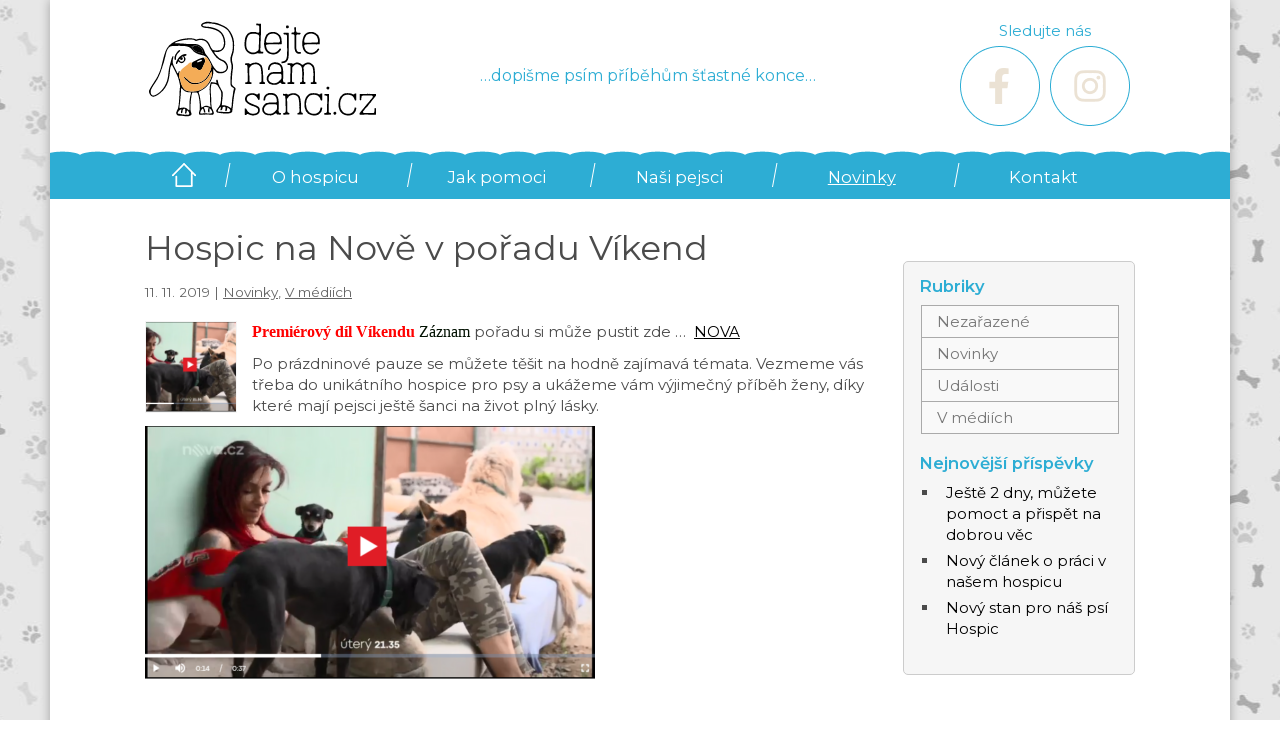

--- FILE ---
content_type: text/html; charset=UTF-8
request_url: https://www.dejtenamsanci.cz/dnes-vecer-na-nove-v-poradu-vikend/
body_size: 8570
content:
<!DOCTYPE html>
<head><style>img.lazy{min-height:1px}</style><link href="https://www.dejtenamsanci.cz/wp-content/plugins/w3-total-cache/pub/js/lazyload.min.js" as="script">
<meta http-equiv="Content-Type" content="text/html; charset=utf-8" />
<meta name="viewport" content="width=device-width, initial-scale=1.0">
<link rel="shortcut icon" href="https://www.dejtenamsanci.cz/wp-content/themes/MDwebdesign/favicon.png">
<link href="https://fonts.googleapis.com/css?family=Montserrat:400,600&amp;subset=latin-ext" rel="stylesheet">
<link rel="stylesheet" href="https://www.dejtenamsanci.cz/wp-content/themes/MDwebdesign/style.css" />
<meta name='robots' content='index, follow, max-image-preview:large, max-snippet:-1, max-video-preview:-1' />
	<style>img:is([sizes="auto" i], [sizes^="auto," i]) { contain-intrinsic-size: 3000px 1500px }</style>
	
	<!-- This site is optimized with the Yoast SEO plugin v26.6 - https://yoast.com/wordpress/plugins/seo/ -->
	<title>Hospic na Nově v pořadu Víkend | Dejte nám šanci</title>
	<meta name="description" content="%excerpt%" />
	<link rel="canonical" href="https://www.dejtenamsanci.cz/dnes-vecer-na-nove-v-poradu-vikend/" />
	<meta property="og:locale" content="cs_CZ" />
	<meta property="og:type" content="article" />
	<meta property="og:title" content="Hospic na Nově v pořadu Víkend | Dejte nám šanci" />
	<meta property="og:description" content="%excerpt%" />
	<meta property="og:url" content="https://www.dejtenamsanci.cz/dnes-vecer-na-nove-v-poradu-vikend/" />
	<meta property="og:site_name" content="Dejte nám šanci" />
	<meta property="article:publisher" content="https://www.facebook.com/dejtenamsanci.cz" />
	<meta property="article:author" content="https://www.facebook.com/dejtenamsanci.cz/" />
	<meta property="article:published_time" content="2019-11-11T02:48:11+00:00" />
	<meta property="article:modified_time" content="2019-11-27T10:15:52+00:00" />
	<meta property="og:image" content="https://www.dejtenamsanci.cz/wp-content/uploads/Poznámka-2019-08-27-134736.png" />
	<meta property="og:image:width" content="639" />
	<meta property="og:image:height" content="361" />
	<meta property="og:image:type" content="image/png" />
	<meta name="author" content="dejtenamsanci" />
	<meta name="twitter:card" content="summary_large_image" />
	<script type="application/ld+json" class="yoast-schema-graph">{"@context":"https://schema.org","@graph":[{"@type":"Article","@id":"https://www.dejtenamsanci.cz/dnes-vecer-na-nove-v-poradu-vikend/#article","isPartOf":{"@id":"https://www.dejtenamsanci.cz/dnes-vecer-na-nove-v-poradu-vikend/"},"author":{"name":"dejtenamsanci","@id":"https://www.dejtenamsanci.cz/#/schema/person/a4645ea38df183c96cf5e19037391dcf"},"headline":"Hospic na Nově v pořadu Víkend","datePublished":"2019-11-11T02:48:11+00:00","dateModified":"2019-11-27T10:15:52+00:00","mainEntityOfPage":{"@id":"https://www.dejtenamsanci.cz/dnes-vecer-na-nove-v-poradu-vikend/"},"wordCount":76,"publisher":{"@id":"https://www.dejtenamsanci.cz/#organization"},"image":{"@id":"https://www.dejtenamsanci.cz/dnes-vecer-na-nove-v-poradu-vikend/#primaryimage"},"thumbnailUrl":"https://www.dejtenamsanci.cz/wp-content/uploads/Poznámka-2019-08-27-134736.png","articleSection":["Novinky","V médiích"],"inLanguage":"cs"},{"@type":"WebPage","@id":"https://www.dejtenamsanci.cz/dnes-vecer-na-nove-v-poradu-vikend/","url":"https://www.dejtenamsanci.cz/dnes-vecer-na-nove-v-poradu-vikend/","name":"Hospic na Nově v pořadu Víkend | Dejte nám šanci","isPartOf":{"@id":"https://www.dejtenamsanci.cz/#website"},"primaryImageOfPage":{"@id":"https://www.dejtenamsanci.cz/dnes-vecer-na-nove-v-poradu-vikend/#primaryimage"},"image":{"@id":"https://www.dejtenamsanci.cz/dnes-vecer-na-nove-v-poradu-vikend/#primaryimage"},"thumbnailUrl":"https://www.dejtenamsanci.cz/wp-content/uploads/Poznámka-2019-08-27-134736.png","datePublished":"2019-11-11T02:48:11+00:00","dateModified":"2019-11-27T10:15:52+00:00","description":"%excerpt%","inLanguage":"cs","potentialAction":[{"@type":"ReadAction","target":["https://www.dejtenamsanci.cz/dnes-vecer-na-nove-v-poradu-vikend/"]}]},{"@type":"ImageObject","inLanguage":"cs","@id":"https://www.dejtenamsanci.cz/dnes-vecer-na-nove-v-poradu-vikend/#primaryimage","url":"https://www.dejtenamsanci.cz/wp-content/uploads/Poznámka-2019-08-27-134736.png","contentUrl":"https://www.dejtenamsanci.cz/wp-content/uploads/Poznámka-2019-08-27-134736.png","width":639,"height":361},{"@type":"WebSite","@id":"https://www.dejtenamsanci.cz/#website","url":"https://www.dejtenamsanci.cz/","name":"Dejte nám šanci","description":"...dopišme psím příběhům šťastné konce...","publisher":{"@id":"https://www.dejtenamsanci.cz/#organization"},"potentialAction":[{"@type":"SearchAction","target":{"@type":"EntryPoint","urlTemplate":"https://www.dejtenamsanci.cz/?s={search_term_string}"},"query-input":{"@type":"PropertyValueSpecification","valueRequired":true,"valueName":"search_term_string"}}],"inLanguage":"cs"},{"@type":"Organization","@id":"https://www.dejtenamsanci.cz/#organization","name":"Dejte nám šanci","url":"https://www.dejtenamsanci.cz/","logo":{"@type":"ImageObject","inLanguage":"cs","@id":"https://www.dejtenamsanci.cz/#/schema/logo/image/","url":"https://www.dejtenamsanci.cz/wp-content/uploads/Logo-1.png","contentUrl":"https://www.dejtenamsanci.cz/wp-content/uploads/Logo-1.png","width":1200,"height":500,"caption":"Dejte nám šanci"},"image":{"@id":"https://www.dejtenamsanci.cz/#/schema/logo/image/"},"sameAs":["https://www.facebook.com/dejtenamsanci.cz"]},{"@type":"Person","@id":"https://www.dejtenamsanci.cz/#/schema/person/a4645ea38df183c96cf5e19037391dcf","name":"dejtenamsanci","sameAs":["https://dejtenamsanci.cz/","https://www.facebook.com/dejtenamsanci.cz/"]}]}</script>
	<!-- / Yoast SEO plugin. -->


<link rel='stylesheet' id='wp-block-library-css' href='https://www.dejtenamsanci.cz/wp-includes/css/dist/block-library/style.min.css?ver=6.8.3' type='text/css' media='all' />
<style id='classic-theme-styles-inline-css' type='text/css'>
/*! This file is auto-generated */
.wp-block-button__link{color:#fff;background-color:#32373c;border-radius:9999px;box-shadow:none;text-decoration:none;padding:calc(.667em + 2px) calc(1.333em + 2px);font-size:1.125em}.wp-block-file__button{background:#32373c;color:#fff;text-decoration:none}
</style>
<style id='global-styles-inline-css' type='text/css'>
:root{--wp--preset--aspect-ratio--square: 1;--wp--preset--aspect-ratio--4-3: 4/3;--wp--preset--aspect-ratio--3-4: 3/4;--wp--preset--aspect-ratio--3-2: 3/2;--wp--preset--aspect-ratio--2-3: 2/3;--wp--preset--aspect-ratio--16-9: 16/9;--wp--preset--aspect-ratio--9-16: 9/16;--wp--preset--color--black: #000000;--wp--preset--color--cyan-bluish-gray: #abb8c3;--wp--preset--color--white: #ffffff;--wp--preset--color--pale-pink: #f78da7;--wp--preset--color--vivid-red: #cf2e2e;--wp--preset--color--luminous-vivid-orange: #ff6900;--wp--preset--color--luminous-vivid-amber: #fcb900;--wp--preset--color--light-green-cyan: #7bdcb5;--wp--preset--color--vivid-green-cyan: #00d084;--wp--preset--color--pale-cyan-blue: #8ed1fc;--wp--preset--color--vivid-cyan-blue: #0693e3;--wp--preset--color--vivid-purple: #9b51e0;--wp--preset--gradient--vivid-cyan-blue-to-vivid-purple: linear-gradient(135deg,rgba(6,147,227,1) 0%,rgb(155,81,224) 100%);--wp--preset--gradient--light-green-cyan-to-vivid-green-cyan: linear-gradient(135deg,rgb(122,220,180) 0%,rgb(0,208,130) 100%);--wp--preset--gradient--luminous-vivid-amber-to-luminous-vivid-orange: linear-gradient(135deg,rgba(252,185,0,1) 0%,rgba(255,105,0,1) 100%);--wp--preset--gradient--luminous-vivid-orange-to-vivid-red: linear-gradient(135deg,rgba(255,105,0,1) 0%,rgb(207,46,46) 100%);--wp--preset--gradient--very-light-gray-to-cyan-bluish-gray: linear-gradient(135deg,rgb(238,238,238) 0%,rgb(169,184,195) 100%);--wp--preset--gradient--cool-to-warm-spectrum: linear-gradient(135deg,rgb(74,234,220) 0%,rgb(151,120,209) 20%,rgb(207,42,186) 40%,rgb(238,44,130) 60%,rgb(251,105,98) 80%,rgb(254,248,76) 100%);--wp--preset--gradient--blush-light-purple: linear-gradient(135deg,rgb(255,206,236) 0%,rgb(152,150,240) 100%);--wp--preset--gradient--blush-bordeaux: linear-gradient(135deg,rgb(254,205,165) 0%,rgb(254,45,45) 50%,rgb(107,0,62) 100%);--wp--preset--gradient--luminous-dusk: linear-gradient(135deg,rgb(255,203,112) 0%,rgb(199,81,192) 50%,rgb(65,88,208) 100%);--wp--preset--gradient--pale-ocean: linear-gradient(135deg,rgb(255,245,203) 0%,rgb(182,227,212) 50%,rgb(51,167,181) 100%);--wp--preset--gradient--electric-grass: linear-gradient(135deg,rgb(202,248,128) 0%,rgb(113,206,126) 100%);--wp--preset--gradient--midnight: linear-gradient(135deg,rgb(2,3,129) 0%,rgb(40,116,252) 100%);--wp--preset--font-size--small: 13px;--wp--preset--font-size--medium: 20px;--wp--preset--font-size--large: 36px;--wp--preset--font-size--x-large: 42px;--wp--preset--spacing--20: 0.44rem;--wp--preset--spacing--30: 0.67rem;--wp--preset--spacing--40: 1rem;--wp--preset--spacing--50: 1.5rem;--wp--preset--spacing--60: 2.25rem;--wp--preset--spacing--70: 3.38rem;--wp--preset--spacing--80: 5.06rem;--wp--preset--shadow--natural: 6px 6px 9px rgba(0, 0, 0, 0.2);--wp--preset--shadow--deep: 12px 12px 50px rgba(0, 0, 0, 0.4);--wp--preset--shadow--sharp: 6px 6px 0px rgba(0, 0, 0, 0.2);--wp--preset--shadow--outlined: 6px 6px 0px -3px rgba(255, 255, 255, 1), 6px 6px rgba(0, 0, 0, 1);--wp--preset--shadow--crisp: 6px 6px 0px rgba(0, 0, 0, 1);}:where(.is-layout-flex){gap: 0.5em;}:where(.is-layout-grid){gap: 0.5em;}body .is-layout-flex{display: flex;}.is-layout-flex{flex-wrap: wrap;align-items: center;}.is-layout-flex > :is(*, div){margin: 0;}body .is-layout-grid{display: grid;}.is-layout-grid > :is(*, div){margin: 0;}:where(.wp-block-columns.is-layout-flex){gap: 2em;}:where(.wp-block-columns.is-layout-grid){gap: 2em;}:where(.wp-block-post-template.is-layout-flex){gap: 1.25em;}:where(.wp-block-post-template.is-layout-grid){gap: 1.25em;}.has-black-color{color: var(--wp--preset--color--black) !important;}.has-cyan-bluish-gray-color{color: var(--wp--preset--color--cyan-bluish-gray) !important;}.has-white-color{color: var(--wp--preset--color--white) !important;}.has-pale-pink-color{color: var(--wp--preset--color--pale-pink) !important;}.has-vivid-red-color{color: var(--wp--preset--color--vivid-red) !important;}.has-luminous-vivid-orange-color{color: var(--wp--preset--color--luminous-vivid-orange) !important;}.has-luminous-vivid-amber-color{color: var(--wp--preset--color--luminous-vivid-amber) !important;}.has-light-green-cyan-color{color: var(--wp--preset--color--light-green-cyan) !important;}.has-vivid-green-cyan-color{color: var(--wp--preset--color--vivid-green-cyan) !important;}.has-pale-cyan-blue-color{color: var(--wp--preset--color--pale-cyan-blue) !important;}.has-vivid-cyan-blue-color{color: var(--wp--preset--color--vivid-cyan-blue) !important;}.has-vivid-purple-color{color: var(--wp--preset--color--vivid-purple) !important;}.has-black-background-color{background-color: var(--wp--preset--color--black) !important;}.has-cyan-bluish-gray-background-color{background-color: var(--wp--preset--color--cyan-bluish-gray) !important;}.has-white-background-color{background-color: var(--wp--preset--color--white) !important;}.has-pale-pink-background-color{background-color: var(--wp--preset--color--pale-pink) !important;}.has-vivid-red-background-color{background-color: var(--wp--preset--color--vivid-red) !important;}.has-luminous-vivid-orange-background-color{background-color: var(--wp--preset--color--luminous-vivid-orange) !important;}.has-luminous-vivid-amber-background-color{background-color: var(--wp--preset--color--luminous-vivid-amber) !important;}.has-light-green-cyan-background-color{background-color: var(--wp--preset--color--light-green-cyan) !important;}.has-vivid-green-cyan-background-color{background-color: var(--wp--preset--color--vivid-green-cyan) !important;}.has-pale-cyan-blue-background-color{background-color: var(--wp--preset--color--pale-cyan-blue) !important;}.has-vivid-cyan-blue-background-color{background-color: var(--wp--preset--color--vivid-cyan-blue) !important;}.has-vivid-purple-background-color{background-color: var(--wp--preset--color--vivid-purple) !important;}.has-black-border-color{border-color: var(--wp--preset--color--black) !important;}.has-cyan-bluish-gray-border-color{border-color: var(--wp--preset--color--cyan-bluish-gray) !important;}.has-white-border-color{border-color: var(--wp--preset--color--white) !important;}.has-pale-pink-border-color{border-color: var(--wp--preset--color--pale-pink) !important;}.has-vivid-red-border-color{border-color: var(--wp--preset--color--vivid-red) !important;}.has-luminous-vivid-orange-border-color{border-color: var(--wp--preset--color--luminous-vivid-orange) !important;}.has-luminous-vivid-amber-border-color{border-color: var(--wp--preset--color--luminous-vivid-amber) !important;}.has-light-green-cyan-border-color{border-color: var(--wp--preset--color--light-green-cyan) !important;}.has-vivid-green-cyan-border-color{border-color: var(--wp--preset--color--vivid-green-cyan) !important;}.has-pale-cyan-blue-border-color{border-color: var(--wp--preset--color--pale-cyan-blue) !important;}.has-vivid-cyan-blue-border-color{border-color: var(--wp--preset--color--vivid-cyan-blue) !important;}.has-vivid-purple-border-color{border-color: var(--wp--preset--color--vivid-purple) !important;}.has-vivid-cyan-blue-to-vivid-purple-gradient-background{background: var(--wp--preset--gradient--vivid-cyan-blue-to-vivid-purple) !important;}.has-light-green-cyan-to-vivid-green-cyan-gradient-background{background: var(--wp--preset--gradient--light-green-cyan-to-vivid-green-cyan) !important;}.has-luminous-vivid-amber-to-luminous-vivid-orange-gradient-background{background: var(--wp--preset--gradient--luminous-vivid-amber-to-luminous-vivid-orange) !important;}.has-luminous-vivid-orange-to-vivid-red-gradient-background{background: var(--wp--preset--gradient--luminous-vivid-orange-to-vivid-red) !important;}.has-very-light-gray-to-cyan-bluish-gray-gradient-background{background: var(--wp--preset--gradient--very-light-gray-to-cyan-bluish-gray) !important;}.has-cool-to-warm-spectrum-gradient-background{background: var(--wp--preset--gradient--cool-to-warm-spectrum) !important;}.has-blush-light-purple-gradient-background{background: var(--wp--preset--gradient--blush-light-purple) !important;}.has-blush-bordeaux-gradient-background{background: var(--wp--preset--gradient--blush-bordeaux) !important;}.has-luminous-dusk-gradient-background{background: var(--wp--preset--gradient--luminous-dusk) !important;}.has-pale-ocean-gradient-background{background: var(--wp--preset--gradient--pale-ocean) !important;}.has-electric-grass-gradient-background{background: var(--wp--preset--gradient--electric-grass) !important;}.has-midnight-gradient-background{background: var(--wp--preset--gradient--midnight) !important;}.has-small-font-size{font-size: var(--wp--preset--font-size--small) !important;}.has-medium-font-size{font-size: var(--wp--preset--font-size--medium) !important;}.has-large-font-size{font-size: var(--wp--preset--font-size--large) !important;}.has-x-large-font-size{font-size: var(--wp--preset--font-size--x-large) !important;}
:where(.wp-block-post-template.is-layout-flex){gap: 1.25em;}:where(.wp-block-post-template.is-layout-grid){gap: 1.25em;}
:where(.wp-block-columns.is-layout-flex){gap: 2em;}:where(.wp-block-columns.is-layout-grid){gap: 2em;}
:root :where(.wp-block-pullquote){font-size: 1.5em;line-height: 1.6;}
</style>
<link rel='stylesheet' id='jquery-smooth-scroll-css' href='https://www.dejtenamsanci.cz/wp-content/plugins/jquery-smooth-scroll/css/style.css?ver=6.8.3' type='text/css' media='all' />
<link rel='stylesheet' id='hamburger.css-css' href='https://www.dejtenamsanci.cz/wp-content/plugins/wp-responsive-menu/assets/css/wpr-hamburger.css?ver=3.2.1' type='text/css' media='all' />
<link rel='stylesheet' id='wprmenu.css-css' href='https://www.dejtenamsanci.cz/wp-content/plugins/wp-responsive-menu/assets/css/wprmenu.css?ver=3.2.1' type='text/css' media='all' />
<style id='wprmenu.css-inline-css' type='text/css'>
@media only screen and ( max-width: 767px ) {html body div.wprm-wrapper {overflow: scroll;}#wprmenu_bar {background-image: url();background-size: cover ;background-repeat: repeat;}#wprmenu_bar {background-color: #333333;}html body div#mg-wprm-wrap .wpr_submit .icon.icon-search {color: #FFFFFF;}#wprmenu_bar .menu_title,#wprmenu_bar .wprmenu_icon_menu,#wprmenu_bar .menu_title a {color: #FFFFFF;}#wprmenu_bar .menu_title a {font-size: 20px;font-weight: normal;}#mg-wprm-wrap li.menu-item a {font-size: 15px;text-transform: uppercase;font-weight: normal;}#mg-wprm-wrap li.menu-item-has-children ul.sub-menu a {font-size: 15px;text-transform: uppercase;font-weight: normal;}#mg-wprm-wrap li.current-menu-item > a {background: #00b7bf;}#mg-wprm-wrap li.current-menu-item > a,#mg-wprm-wrap li.current-menu-item span.wprmenu_icon{color: #FFFFFF !important;}#mg-wprm-wrap {background-color: #333333;}.cbp-spmenu-push-toright,.cbp-spmenu-push-toright .mm-slideout {left: 80% ;}.cbp-spmenu-push-toleft {left: -80% ;}#mg-wprm-wrap.cbp-spmenu-right,#mg-wprm-wrap.cbp-spmenu-left,#mg-wprm-wrap.cbp-spmenu-right.custom,#mg-wprm-wrap.cbp-spmenu-left.custom,.cbp-spmenu-vertical {width: 80%;max-width: 400px;}#mg-wprm-wrap ul#wprmenu_menu_ul li.menu-item a,div#mg-wprm-wrap ul li span.wprmenu_icon {color: #FFFFFF;}#mg-wprm-wrap ul#wprmenu_menu_ul li.menu-item:valid ~ a{color: #FFFFFF;}#mg-wprm-wrap ul#wprmenu_menu_ul li.menu-item a:hover {background: #00b7bf;color: #FFFFFF !important;}div#mg-wprm-wrap ul>li:hover>span.wprmenu_icon {color: #FFFFFF !important;}.wprmenu_bar .hamburger-inner,.wprmenu_bar .hamburger-inner::before,.wprmenu_bar .hamburger-inner::after {background: #FFFFFF;}.wprmenu_bar .hamburger:hover .hamburger-inner,.wprmenu_bar .hamburger:hover .hamburger-inner::before,.wprmenu_bar .hamburger:hover .hamburger-inner::after {background: #FFFFFF;}div.wprmenu_bar div.hamburger{padding-right: 6px !important;}#wprmenu_menu.left {width:80%;left: -80%;right: auto;}#wprmenu_menu.right {width:80%;right: -80%;left: auto;}html body div#wprmenu_bar {height : px;}#mg-wprm-wrap.cbp-spmenu-left,#mg-wprm-wrap.cbp-spmenu-right,#mg-widgetmenu-wrap.cbp-spmenu-widget-left,#mg-widgetmenu-wrap.cbp-spmenu-widget-right {top: px !important;}.wprmenu_bar .hamburger {float: left;}.wprmenu_bar #custom_menu_icon.hamburger {top: 0px;left: 0px;float: left !important;background-color: #CCCCCC;}nav{ display: none !important; }.wpr_custom_menu #custom_menu_icon {display: block;}html { padding-top: 42px !important; }#wprmenu_bar,#mg-wprm-wrap { display: block; }div#wpadminbar { position: fixed; }}
</style>
<link rel='stylesheet' id='wpr_icons-css' href='https://www.dejtenamsanci.cz/wp-content/plugins/wp-responsive-menu/inc/assets/icons/wpr-icons.css?ver=3.2.1' type='text/css' media='all' />
<link rel='stylesheet' id='meks_ess-main-css' href='https://www.dejtenamsanci.cz/wp-content/plugins/meks-easy-social-share/assets/css/main.css?ver=1.3' type='text/css' media='all' />
<link rel='stylesheet' id='jquery.lightbox.min.css-css' href='https://www.dejtenamsanci.cz/wp-content/plugins/wp-jquery-lightbox/lightboxes/wp-jquery-lightbox/styles/lightbox.min.cs_CZ.css?ver=2.3.4' type='text/css' media='all' />
<link rel='stylesheet' id='jqlb-overrides-css' href='https://www.dejtenamsanci.cz/wp-content/plugins/wp-jquery-lightbox/lightboxes/wp-jquery-lightbox/styles/overrides.css?ver=2.3.4' type='text/css' media='all' />
<style id='jqlb-overrides-inline-css' type='text/css'>

			#outerImageContainer {
				box-shadow: 0 0 4px 2px rgba(0,0,0,.2);
			}
			#imageContainer{
				padding: 8px;
			}
			#imageDataContainer {
				box-shadow: none;
				z-index: auto;
			}
			#prevArrow,
			#nextArrow{
				background-color: #ffffff;
				color: #000000;
			}
</style>
<script type="text/javascript" async src="https://www.dejtenamsanci.cz/wp-content/plugins/burst-statistics/assets/js/timeme/timeme.min.js?ver=1767606914" id="burst-timeme-js"></script>
<script type="text/javascript" src="https://www.dejtenamsanci.cz/wp-includes/js/jquery/jquery.min.js?ver=3.7.1" id="jquery-core-js"></script>
<script type="text/javascript" src="https://www.dejtenamsanci.cz/wp-content/plugins/wp-responsive-menu/assets/js/modernizr.custom.js?ver=3.2.1" id="modernizr-js"></script>
<script type="text/javascript" src="https://www.dejtenamsanci.cz/wp-content/plugins/wp-responsive-menu/assets/js/touchSwipe.js?ver=3.2.1" id="touchSwipe-js"></script>
<script type="text/javascript" id="wprmenu.js-js-extra">
/* <![CDATA[ */
var wprmenu = {"zooming":"no","from_width":"767","push_width":"400","menu_width":"80","parent_click":"yes","swipe":"yes","enable_overlay":"","wprmenuDemoId":""};
/* ]]> */
</script>
<script type="text/javascript" src="https://www.dejtenamsanci.cz/wp-content/plugins/wp-responsive-menu/assets/js/wprmenu.js?ver=3.2.1" id="wprmenu.js-js"></script>
<link rel='shortlink' href='https://www.dejtenamsanci.cz/?p=899' />
</head>

<body class="wp-singular post-template-default single single-post postid-899 single-format-standard wp-theme-MDwebdesign" id="top" data-burst_id="899" data-burst_type="post">
<div id="obal">

   <div id="zahlavi-obal">
    <header>
        <p>
        <a href="https://www.dejtenamsanci.cz/" 
           title="Dejte nám šanci" 
           class="logo"><span>Dejte nám šanci</span></a>
        </p>
        <p id="slogan">&#8230;dopišme psím příběhům šťastné konce&#8230;</p>
        <p>Sledujte nás<br><a title="na Facebooku" href="https://www.facebook.com/dejtenamsanci.cz/" target="_blank"><span>Facebook</span></a><a title="na Instagramu" href="https://www.instagram.com/dejtenamsanci/" target="_blank"><span>Instagram</span></a></p>
   </header>
  </div>
<!--konec záhlaví-obal -->
   <nav>
      <ul id="menu-hlavni" class=""><li id="menu-item-23" class="menu-item menu-item-type-post_type menu-item-object-page menu-item-home menu-item-23"><a href="https://www.dejtenamsanci.cz/">Dejte nám šanci</a></li>
<li id="menu-item-7" class="menu-item menu-item-type-post_type menu-item-object-page menu-item-7"><a href="https://www.dejtenamsanci.cz/psi-hospic/">O hospicu</a></li>
<li id="menu-item-10" class="menu-item menu-item-type-post_type menu-item-object-page menu-item-10"><a href="https://www.dejtenamsanci.cz/jak-pomoci/">Jak pomoci</a></li>
<li id="menu-item-1616" class="menu-item menu-item-type-custom menu-item-object-custom menu-item-1616"><a href="https://www.facebook.com/dejtenamsanci.cz/photos_albums">Naši pejsci</a></li>
<li id="menu-item-16" class="menu-item menu-item-type-post_type menu-item-object-page current_page_parent menu-item-16"><a href="https://www.dejtenamsanci.cz/novinky/">Novinky</a></li>
<li id="menu-item-19" class="menu-item menu-item-type-post_type menu-item-object-page menu-item-19"><a href="https://www.dejtenamsanci.cz/kontakt/">Kontakt</a></li>
</ul>   </nav>
	    <div id="obsah-obal">
        <section class="obsah" id="post-899">
            <h1>Hospic na Nově v pořadu Víkend</h1>
            <p class="metadata">11. 11. 2019 | <a href="https://www.dejtenamsanci.cz/rubrika/novinky/" rel="category tag">Novinky</a>, <a href="https://www.dejtenamsanci.cz/rubrika/v-mediich/" rel="category tag">V médiích</a></p>
			<img width="90" height="90" src="data:image/svg+xml,%3Csvg%20xmlns='http://www.w3.org/2000/svg'%20viewBox='0%200%2090%2090'%3E%3C/svg%3E" data-src="https://www.dejtenamsanci.cz/wp-content/uploads/Poznámka-2019-08-27-134736-200x200.png" class="attachment-90x90 size-90x90 wp-post-image lazy" alt="" decoding="async" />			<p><span style="color: #ff0000"><span style="text-align: left;text-transform: none;text-indent: 0px;letter-spacing: normal;font-family: Georgia,'Times New Roman','Bitstream Charter',Times,serif;font-size: 16px;font-style: normal;font-variant: normal;text-decoration: none;cursor: text;float: none;background-color: #ffffff"><b>Premiérový díl Víkendu</b><span style="color: #001000"> Záznam</span></span></span> pořadu si může pustit zde &#8230;  <a href="https://1drv.ms/v/s!Au4IUiW2seBige0pjgmNcpZqSyKekQ?e=TGD7Za">NOVA</a></p>
<p>Po prázdninové pauze se můžete těšit na hodně zajímavá témata. Vezmeme vás třeba do unikátního hospice pro psy a ukážeme vám výjimečný příběh ženy, díky které mají pejsci ještě šanci na život plný lásky.</p>
<div class="image video_player_wrap video_eyecatcher">
<div id="player_136040" class="player-container">
<div id="vjs_video_3" class="video-js vjs-default-skin vjs-big-play-centered vjs-prevent-content-flash vjs-fluid vjs_video_3-dimensions vjs-controls-enabled vjs-workinghover vjs-v6 vjs-auto-start vjs-has-started vjs-user-inactive vjs-paused vjs-ad-playing" lang="cs" role="region" aria-label="Video Player">
<div id="vjs_video_3_ima-ad-container" class="vjs_video_3_ima-ad-container ima-ad-container">
<div><img fetchpriority="high" decoding="async" class="alignnone size-medium wp-image-900 lazy" src="data:image/svg+xml,%3Csvg%20xmlns='http://www.w3.org/2000/svg'%20viewBox='0%200%20450%20254'%3E%3C/svg%3E" data-src="https://dejtenamsanci.cz/wp-content/uploads/Poznámka-2019-08-27-134736-450x254.png" alt="" width="450" height="254" data-srcset="https://www.dejtenamsanci.cz/wp-content/uploads/Poznámka-2019-08-27-134736-450x254.png 450w, https://www.dejtenamsanci.cz/wp-content/uploads/Poznámka-2019-08-27-134736-600x339.png 600w, https://www.dejtenamsanci.cz/wp-content/uploads/Poznámka-2019-08-27-134736.png 639w" data-sizes="(max-width: 450px) 100vw, 450px" /></div>
</div>
</div>
</div>
</div>
			            <div class="social">
                <h2>Sdílejte článek na sociálních sítích</h2>
				<div class="meks_ess layout-4-1 square no-labels solid"><a href="#" class="meks_ess-item socicon-facebook" data-url="http://www.facebook.com/sharer/sharer.php?u=https%3A%2F%2Fwww.dejtenamsanci.cz%2Fdnes-vecer-na-nove-v-poradu-vikend%2F&amp;t=Hospic%20na%20Nov%C4%9B%20v%20po%C5%99adu%20V%C3%ADkend"><span>Facebook</span></a><a href="#" class="meks_ess-item socicon-twitter" data-url="http://twitter.com/intent/tweet?url=https%3A%2F%2Fwww.dejtenamsanci.cz%2Fdnes-vecer-na-nove-v-poradu-vikend%2F&amp;text=Hospic%20na%20Nov%C4%9B%20v%20po%C5%99adu%20V%C3%ADkend"><span>X</span></a><a href="#" class="meks_ess-item socicon-linkedin" data-url="https://www.linkedin.com/cws/share?url=https%3A%2F%2Fwww.dejtenamsanci.cz%2Fdnes-vecer-na-nove-v-poradu-vikend%2F"><span>LinkedIn</span></a><a href="https://api.whatsapp.com/send?text=Hospic%20na%20Nov%C4%9B%20v%20po%C5%99adu%20V%C3%ADkend https%3A%2F%2Fwww.dejtenamsanci.cz%2Fdnes-vecer-na-nove-v-poradu-vikend%2F" class="meks_ess-item socicon-whatsapp prevent-share-popup"><span>WhatsApp</span></a></div>            </div>
            
    <aside>
        	<section class="widget"><h2>Rubriky</h2>
			<ul>
					<li class="cat-item cat-item-1"><a href="https://www.dejtenamsanci.cz/rubrika/nezarazene/">Nezařazené</a>
</li>
	<li class="cat-item cat-item-9"><a href="https://www.dejtenamsanci.cz/rubrika/novinky/">Novinky</a>
</li>
	<li class="cat-item cat-item-25"><a href="https://www.dejtenamsanci.cz/rubrika/udalosti/">Události</a>
</li>
	<li class="cat-item cat-item-8"><a href="https://www.dejtenamsanci.cz/rubrika/v-mediich/">V médiích</a>
</li>
			</ul>

			</section>
		<section class="widget">
		<h2>Nejnovější příspěvky</h2>
		<ul>
											<li>
					<a href="https://www.dejtenamsanci.cz/jeste-2-dny-muzete-pomoct-a-prispet-na-dobrou-vec/">Ještě 2 dny, můžete pomoct a přispět na dobrou věc</a>
									</li>
											<li>
					<a href="https://www.dejtenamsanci.cz/novy-clanek-o-praci-v-nasem-hospicu/">Nový článek o práci v našem  hospicu</a>
									</li>
											<li>
					<a href="https://www.dejtenamsanci.cz/novy-stan-pro-nas-psi-hospic/">Nový stan pro náš psí Hospic</a>
									</li>
					</ul>

		</section>
    </aside>    
    <!--konec panel-->

</section>
<!--konec obsah -->
<div style="clear: both;"></div>
</div>
<!--konec obsah obal -->
<div id="zapati-obal">

    <footer class="dva">
        <article>
          <h2>Zajímá vás</h2>
          <ul>
            <li><a href="/psi-hospic/">Příběh psího hospicu</a></li>
            <li><a href="/jak-pomoci/">Jak mohu pomoci</a></li>
            <li><a href="https://www.facebook.com/dejtenamsanci.cz/photos/?ref=&tab=album">Naši pejsci</a></li>
            <li><a href="/rubrika/v-mediich/">Psí hospic v médiích</a></li>
            <li><a href="https://alan.dog-point.cz/nahlaseni-tyrani-zvirat/" target="_blank">Nahlaste týrání zvířat</a></li>
          </ul>
        </article>
        <article>
          <h2>Sledujte nás na Facebooku</h2>
          <div id="fb-root"></div>
<script async defer crossorigin="anonymous" src="https://connect.facebook.net/cs_CZ/sdk.js#xfbml=1&version=v13.0&appId=133954986681884&autoLogAppEvents=1" nonce="xTo6iC77"></script>
		  <div class="fb-page" data-href="https://www.facebook.com/dejtenamsanci.cz" data-tabs="" data-width="" data-height="" data-small-header="false" data-adapt-container-width="true" data-hide-cover="false" data-show-facepile="false"><blockquote cite="https://www.facebook.com/dejtenamsanci.cz" class="fb-xfbml-parse-ignore"><a href="https://www.facebook.com/dejtenamsanci.cz">Dejte nám šanci z.s.</a></blockquote></div>
        </article>
        <div class="cistic"></div>
    </footer>
    <!--konec zápatí-->

</div>
<!--konec zápatí-obal-->

<div id="spodek-obal">
    <section id="spodek">
        <p>&copy; Dejte nám šanci, spolek | <a href="/zasady-ochrany-osobnich-udaju/">ochrana osobních údajů</a></p>
        <p>Vytvořil <a rel="nofollow"  href="https://www.mdwebdesign.cz">MD webdesign</a>, grafika: <a rel="nofollow" href="https://www.draphic.cz" target="_blank">draphic.cz</a></p>
    </section>
</div>
<!--konec spodek-obal-->

</div>
<!--konec obal-->

<script type="speculationrules">
{"prefetch":[{"source":"document","where":{"and":[{"href_matches":"\/*"},{"not":{"href_matches":["\/wp-*.php","\/wp-admin\/*","\/wp-content\/uploads\/*","\/wp-content\/*","\/wp-content\/plugins\/*","\/wp-content\/themes\/MDwebdesign\/*","\/*\\?(.+)"]}},{"not":{"selector_matches":"a[rel~=\"nofollow\"]"}},{"not":{"selector_matches":".no-prefetch, .no-prefetch a"}}]},"eagerness":"conservative"}]}
</script>
			<a id="scroll-to-top" href="#" title="Scroll to Top">Top</a>
			
			<div class="wprm-wrapper">
        
        <!-- Overlay Starts here -->
			         <!-- Overlay Ends here -->
			
			         <div id="wprmenu_bar" class="wprmenu_bar bodyslide left">
  <div class="hamburger hamburger--slider">
    <span class="hamburger-box">
      <span class="hamburger-inner"></span>
    </span>
  </div>
  <div class="menu_title">
      <a href="https://dejtenamsanci.cz">
          </a>
      </div>
</div>			 
			<div class="cbp-spmenu cbp-spmenu-vertical cbp-spmenu-left default " id="mg-wprm-wrap">
				
				
				<ul id="wprmenu_menu_ul">
  
  <li class="menu-item menu-item-type-post_type menu-item-object-page menu-item-home menu-item-23"><a href="https://www.dejtenamsanci.cz/">Dejte nám šanci</a></li>
<li class="menu-item menu-item-type-post_type menu-item-object-page menu-item-7"><a href="https://www.dejtenamsanci.cz/psi-hospic/">O hospicu</a></li>
<li class="menu-item menu-item-type-post_type menu-item-object-page menu-item-10"><a href="https://www.dejtenamsanci.cz/jak-pomoci/">Jak pomoci</a></li>
<li class="menu-item menu-item-type-custom menu-item-object-custom menu-item-1616"><a href="https://www.facebook.com/dejtenamsanci.cz/photos_albums">Naši pejsci</a></li>
<li class="menu-item menu-item-type-post_type menu-item-object-page current_page_parent menu-item-16"><a href="https://www.dejtenamsanci.cz/novinky/">Novinky</a></li>
<li class="menu-item menu-item-type-post_type menu-item-object-page menu-item-19"><a href="https://www.dejtenamsanci.cz/kontakt/">Kontakt</a></li>

     
</ul>
				
				</div>
			</div>
			<script type="text/javascript" defer src="https://www.dejtenamsanci.cz/wp-content/uploads/burst/js/burst.min.js?ver=1768694502" id="burst-js"></script>
<script type="text/javascript" src="https://www.dejtenamsanci.cz/wp-content/plugins/jquery-smooth-scroll/js/script.min.js?ver=6.8.3" id="jquery-smooth-scroll-js"></script>
<script type="text/javascript" src="https://www.dejtenamsanci.cz/wp-content/plugins/meks-easy-social-share/assets/js/main.js?ver=1.3" id="meks_ess-main-js"></script>
<script type="text/javascript" src="https://www.dejtenamsanci.cz/wp-content/plugins/wp-jquery-lightbox/lightboxes/wp-jquery-lightbox/vendor/jquery.touchwipe.min.js?ver=2.3.4" id="wp-jquery-lightbox-swipe-js"></script>
<script type="text/javascript" src="https://www.dejtenamsanci.cz/wp-content/plugins/wp-jquery-lightbox/inc/purify.min.js?ver=2.3.4" id="wp-jquery-lightbox-purify-js"></script>
<script type="text/javascript" src="https://www.dejtenamsanci.cz/wp-content/plugins/wp-jquery-lightbox/lightboxes/wp-jquery-lightbox/vendor/panzoom.min.js?ver=2.3.4" id="wp-jquery-lightbox-panzoom-js"></script>
<script type="text/javascript" id="wp-jquery-lightbox-js-extra">
/* <![CDATA[ */
var JQLBSettings = {"showTitle":"1","useAltForTitle":"1","showCaption":"1","showNumbers":"1","fitToScreen":"1","resizeSpeed":"400","showDownload":"","navbarOnTop":"","marginSize":"0","mobileMarginSize":"20","slideshowSpeed":"4000","allowPinchZoom":"1","borderSize":"8","borderColor":"#fff","overlayColor":"#fff","overlayOpacity":"0.6","newNavStyle":"1","fixedNav":"1","showInfoBar":"0","prevLinkTitle":"previous image","nextLinkTitle":"next image","closeTitle":"close image gallery","image":"Image ","of":" of ","download":"Download","pause":"(Pause Slideshow)","play":"(Play Slideshow)"};
/* ]]> */
</script>
<script type="text/javascript" src="https://www.dejtenamsanci.cz/wp-content/plugins/wp-jquery-lightbox/lightboxes/wp-jquery-lightbox/jquery.lightbox.js?ver=2.3.4" id="wp-jquery-lightbox-js"></script>
<script>window.w3tc_lazyload=1,window.lazyLoadOptions={elements_selector:".lazy",callback_loaded:function(t){var e;try{e=new CustomEvent("w3tc_lazyload_loaded",{detail:{e:t}})}catch(a){(e=document.createEvent("CustomEvent")).initCustomEvent("w3tc_lazyload_loaded",!1,!1,{e:t})}window.dispatchEvent(e)}}</script><script async src="https://www.dejtenamsanci.cz/wp-content/plugins/w3-total-cache/pub/js/lazyload.min.js"></script></body>
</html>
<!--
Performance optimized by W3 Total Cache. Learn more: https://www.boldgrid.com/w3-total-cache/?utm_source=w3tc&utm_medium=footer_comment&utm_campaign=free_plugin

Object Caching 82/89 objects using Redis
Page Caching using Redis 
Lazy Loading
Database Caching 15/20 queries in 0.006 seconds using Redis

Served from: www.dejtenamsanci.cz @ 2026-01-18 02:45:15 by W3 Total Cache
-->

--- FILE ---
content_type: text/css
request_url: https://www.dejtenamsanci.cz/wp-content/themes/MDwebdesign/style.css
body_size: 7005
content:
/*
Theme Name: MD webdesign responsive theme
Author: Martin Domes
Version: 2017.10
Author URI: http://www.mdwebdesign.cz
(c) všechna práva vyhrazena
*/

/* základ */
* {
	margin: 0;
	padding: 0;
}
body {
	min-width: 300px;
/*	background: #ffe9c7 url(obr/poz-body.jpg) top center repeat fixed; */
	background: url(obr/poz-body-2.jpg) top center repeat fixed;
	color: #4B4B4B;
	font-family: 'Montserrat', Arial, Helvetica, sans-serif;
	font-size: 15px;
	font-weight: 400;
	line-height: 1.4;
}

/* ---- obaly ---- */
#obal {
	max-width: 1180px; 
	margin: 0 auto;
	background: #fff;
	box-shadow: 0 0 10px rgba(0,0,0,0.3);
}
#zahlavi-obal {
	width: 100%;
	float: left;
	clear: both;
	max-width: 1180px; 
	padding: 20px 0;
	background: #fff;
/*	outline: 1px solid red; */
}
div#carousel-obal {
	max-width: 1180px;
	clear: both;
	padding: 50px 0;
	text-align: center;
	background: #EBE2D4 url(obr/hlavni.png) top 10px right 80px no-repeat;
	background-size: 38%;
/*	outline: 1px solid red;  */
}
div#obsah-obal {
	max-width: 990px;
	margin: 0 auto;
	padding: 20px 0 20px;
	clear: both;
/*	outline: 1px solid red; */
}
div#sloupce-obal {
	max-width: 1180px;
	clear: both;
	padding: 10px 0 30px;
	background: #f9f9f9;
/*	outline: 1px solid red; */
}

div#zapati-obal {
	max-width: 1180px;
	clear: both;
	padding: 10px 0 30px;
	background: #2DADD4;
/*	outline: 1px solid red; */
}
div#spodek-obal {
	max-width: 1180px;
	padding: 20px 0 80px;
	clear: both;
	background: #0d7297;
/*	outline: 1px solid red; */
}

/* ---- záhlaví ------ */
header {
	max-width: 990px;
	margin: 0 auto;
}
header p {
	margin: 0;
	padding: 0;
}
header a.logo {
	display: block;
	float: left;
	width: 235px;
	height: 99px;
	background: url(obr/logo-2018.svg);
}
p#slogan {
	float: left;
	margin: 45px 0 0 100px;
	color: #2dadd4;
	font-size: 16px;
}
p#slogan + p  {
	float: right;
	margin-left: 20px;
	color: #2DADD4;
	text-align: center;
}
p#slogan + p a {
	display: inline-block;
	width: 80px;
	margin: 5px 5px 0;
	padding-bottom: 80px;
	background-image: url(obr/poz-zahlavi-tlacitka-3.png);
	background-repeat: no-repeat;
	background-position: top left;
}
p#slogan + p a + a {
	background-position: top right;
}
p#slogan + p a:hover {
	background-position: bottom left;
}
p#slogan + p a + a:hover {
	background-position: bottom right;
}
header a span {
	display: none;   
}
/* ------- navigace - hlavní menu ---------- */
nav {
	width: 100%;
	float: left;
	clear: both;
	background: #2DADD4 url(obr/poz-navigace-2.png) top center no-repeat;		
}
nav ul#menu-hlavni {
	max-width: 990px;
	margin: 0 auto;
	list-style: none;
/*	outline: 1px solid red; */
}
nav ul#menu-hlavni li {
	width: 18.4%; 
	float: left;
	background: url(obr/oddelovac-2.png) left center no-repeat; /* oddělovač vlevo */
	cursor: default;
}
nav ul#menu-hlavni li a {
	display: block;
	padding: 15px 0 10px;
	color: #fff;
	text-align: center;
	text-decoration: none;
	font-size: 110%;
}
nav ul#menu-hlavni li a:hover {
	text-decoration: underline;	
}
nav ul#menu-hlavni li.current-menu-item, 
nav ul#menu-hlavni li.current-page-ancestor, 
nav ul#menu-hlavni li.current_page_parent {
	color: #fff;
	text-decoration: underline;	
}
nav ul#menu-hlavni li.current-menu-item a, 
nav ul#menu-hlavni li.current-page-ancestor a, 
nav ul#menu-hlavni li.current_page_parent a {
}
/* oprava posledního tlačítka */
nav ul#menu-hlavni li:last-child a {
	background-image: none; /* oddělovač na konci ne */
}
/* ve vyhledávání a na 404 nechceme žádnou položku menu zvýrazněnou */
body.search nav ul#menu-hlavni li.current_page_parent a,
body.error404 nav ul#menu-hlavni li.current_page_parent a {
	background: inherit;
}
/* homepage - ikona domečku */
nav ul#menu-hlavni li:first-child {
	width: 8%;
	background-image: none !important; /* oddělovač na začátku ne */
}
nav ul#menu-hlavni li:first-child a {
	background: url(obr/domecek.png) center no-repeat;
	text-indent: -9999px;
}

/* ----- obsah - layout ----- */
section.obsah {
	padding-top: 10px;
	min-height: 400px;
}
body.page-template-page-sablona2-php section.obsah {
	/* menu svislé */
    /* padding-left: 235px !important; */
	/* menu vodorovné*/
}
div.one_half {
	width: 48%;
/*	outline: 1px dotted black; */
}
div.one_third {
	width: 32%;
	margin-right: 2%;
	margin-top: 0 !important;
}
div.last_column {
	margin-right: 0;
	float: right;
}
div.clear_column + div.content-column, 
div.clear_column + div.content-column + div.content-column {
	margin-top: 10px !important;
/*	outline: 1px dotted black; */
}
h2 + div.content-column, h2 + div.content-column + div.content-column,
p + div.content-column, p + div.content-column + div.content-column {
	margin-top: 5px;
}
hr + div.content-column, hr + div.content-column +  div.content-column  {
	margin-top: 0;
}
/* Gutenberg - sloupce */
div.wp-block-columns  {
	margin-top: 0;	
	margin-bottom: 0;	
}
div.wp-block-columns + div.wp-block-columns {
	margin-top: 0;	
	margin-bottom: 0;	
}
div.wp-block-columns div.wp-block-column {
	margin-top: 0;	
	margin-bottom: 0;	
}

/* katalog psů, psi, pes */
body.page-id-12 section.obsah,
body.parent-pageid-12 section.obsah {
	text-align: center
}
section.obsah article.pes {
	display: inline-block;
	padding: 0 20px;
	text-align: center;
}
section.obsah article.pes img {
	display: block;
	margin: 5px auto;
}
section.obsah article.pes a,
section.obsah article.pes h2 {
	font-weight: 400;
	text-decoration: none;
}
section.obsah article.pes a:hover {
	text-decoration: underline;
}
section.obsah div.wef-default {
	margin: 25px 0;
}

/* drobečková navigace */
p#breadcrumbs {
	padding-bottom: 15px;
	display: none;
}
body.tax-product_cat p#breadcrumbs,
body.single-product p#breadcrumbs {
	display: block;
}
body.page-child section.obsah span:first-child span[typeof="v:Breadcrumb"]:first-child {
	display: inline-block;
	clear: both;
	margin-bottom: 25px;
	padding: 0 20px 7px;
	border-bottom: 1px solid #ccc;
/*	text-align: center;
	padding-bottom: 10px;
	border-bottom: 1px solid #ccc; */
	color: #666 !important;
}
body.page-child section.obsah span[typeof="v:Breadcrumb"] a {
	color: inherit !important;
	
}

/* --- carousel  --- */
/*
div#carousel-obal section {
	display: inline-block;
	max-width: 720px;
	padding: 20px 30px 10px;
	margin-bottom: 20px;
	background: rgba(147,106,70,0.5);
	color: #fff;
	border-radius: 10px;
	text-shadow: 0 0 5px rgba(0,0,0,0.8);
}
div#carousel-obal section h1 {
	font-size: 220%;
	color: inherit;
}
div#carousel-obal section + p.tlac a  {
	font-size: 110%;
} */

/* --- carousel 2 ---*/
div#carousel-obal section {
	max-width: 990px;
	margin: 0 auto !important;
	padding: 0;
	background: none;
	text-align: left;
	color: #4B4B4B;
	text-shadow: none;	
/*	outline: 1px solid red; */
}
div#carousel-obal section h1 {
	max-width: 45%;
	font-size: 240%;
	color: inherit;
}
div#carousel-obal section p {
	max-width: 45%;
}

/* --- aktuálně  --- */
article#aktualne {
	clear: both;
	width: 100%;
	text-align: center;
	margin-bottom: 20px;
/*	outline: 1px solid red;  */
}
article#aktualne p {
	padding: 20px 30px 30px;
	background: #ffe9c7 url(obr/poz-aktualne.png) bottom center no-repeat;
	color: #555;
	font-size: 110%;
}
body.page-template-page-home-2 article#aktualne p {
	margin: 0;
	background: #d8c7ac;
	color: #4b4b4b;
}
body.page-template-page-home-2 article#aktualne p:last-child {
	background: #d8c7ac url(obr/poz-aktualne-2.png) bottom center no-repeat;
}

article#aktualne p strong {
	color: #028288;
	font-size: 130%;
}
article#aktualne p a {
	color: #555;
}
article#aktualne p a:hover {
	color: #028288;
	text-decoration: none;
}

/* --- rozcestník, bloky --- */
section#bloky {
	width: 100%;
	float: left;
	clear: both;
	margin-top: -10px;
	margin-bottom: 0px;
/*	outline: 1px solid red; */
}
section#bloky article {
	width: 48%; 
	margin-left: 4%;
	margin-bottom: 20px;
	padding: 0;
	float: left;
/*	outline: 1px solid blue; */
}
section#bloky.tri.pozadi article  { 
	width: 28%;
	margin-left: 2%;
	margin-bottom: 20px;
	padding: 0;
	float: left;
	text-align: center;
/*	outline: 1px solid red; */
}
body.page-template-page-home-2 section#bloky.tri article {
	width: 30%; 
	margin-left: 5%;
	margin-bottom: 20px;
	padding: 0;
	float: left;
	text-align: center;
/*	outline: 1px solid blue; */
}
section#bloky article:first-child {
	margin-left: 0 !important;
}
body.page-template-page-home section#bloky article + article {
	margin-top: 13px;
}
section#bloky article + article div {
	width: 100%;
	float: left;
	clear: both;
	padding: 10px 0;
	border-bottom: 1px dashed #e5e5e5;
}
body.page-template-page-home section#bloky article + article div:last-child {
	border-bottom: none;
}
/* obsah bloků */
section#bloky article a {
	color: #028288;
	text-decoration: none;
}
section#bloky article a h2 {
	color: #4B4B4B;
	text-decoration: none;
	font-weight: 400;
	font-size: 130%;
}
section#bloky article a:hover h2 {
	text-decoration: underline !important;
}
section#bloky p.tlac {
	float: none;
}
/* bloky - obr vlevo */
section#bloky.obrvlevo img {
	float: left;
	margin-right: 25px;
	border: none;
}
/* bloky - s pozadím */
section#bloky.pozadi article {
	padding: 0 2%;
	background: #f5f5f5;
}
section#bloky.pozadi article div {
	padding: 0 2%;
	background: #fff;
	border: 1px solid #d6d6d6;
}

/* --- sloupce --- */
body.page-template-page-home section#sloupce {
	width: 100%;
	float: left;
	clear: both;
/*	outline: 1px solid red; */
}
body.page-template-page-home-2 section#sloupce {
	max-width: 990px;
	margin: 0 auto;
	float: none;
}

/* polovina */
section#sloupce .polovina {
	width: 48%;
	margin-right: 1%;
	float: left;
}
section#sloupce .polovina:last-child {
	margin-left: 1%;
	float: right !important;
}

/* obsah sloupců */
body.page-template-page-home section#sloupce h2 {
	text-align: center;
}
body.page-template-page-home-2 section#sloupce h2 {
	margin-bottom: 25px;
	color: #2DADD4;
	text-align: center;
}

/* blog na titulce */
section#sloupce .vedlesebe article.novinka {
	width: 48%;
	float: left;
	padding-bottom: 10px;
}
section#sloupce .podsebe article.novinka {
	float: left;
	clear: both;
	padding-bottom: 10px;
}
section#sloupce .vedlesebe article.novinka {
	padding-right: 2%;
}
article.novinka img {
	float: left;
}
article.novinka time {
	padding-left: 25px;
	background: url(obr/ikona-datum.png) left center no-repeat;
	color: #666;
	font-size: 90%;
}
article.novinka h3 {
	padding-left: 115px;
	margin-top: 8px;
	font-size: 110%;
}
article.novinka h3 a {
	color: #4B4B4B;
}
article.novinka h3 a:hover {
	text-decoration: none;
}
section#sloupce p.tlac {
	clear: both;
}


/* --- novinky + novinky na kontaktní stránce --- */
section#novinky {
	width: 100%;
	float: left;
	clear: both;
/*	outline: 1px solid red;  */
}
section#novinky h2 {
	text-align: center;
	margin: 0 0 30px 0;
	padding-bottom: 15px;
	border-bottom: 1px dashed #e5e5e5;
	font-weight: 400;
}
section#novinky article,
section.obsah article.novinka {
	width: 31.333333%;
	float: left;
	padding-right: 2%;	
	padding-bottom: 10px;
}
section.obsah article.novinka {
	padding-top: 15px;
	padding-bottom: 15px;
}
section#novinky article h3,
section.obsah article.novinka h3 {
	margin-top: 5px;
	padding-left: 110px;
	font-size: 100%;
}
section#novinky article h3 a,
section.obsah article.novinka h3 a {
	color: #333;
}
section#novinky article h3 a:hover,
section.obsah article.novinka h3 a:hover {
	color: #028288;
	text-decoration: none;
}
section#novinky article img,
section.obsah article.novinka img {
	float: left;
}
section.obsah article.novinka img {
	max-width: 40%;
}

section#novinky article time,
section.obsah article.novinka time {
	padding-left: 20px;
	background: url(obr/ikona-datum.png) left center no-repeat;
	color: #999;
	font-size: 90%;
}
section#novinky p.tlac {
	clear: both;
	text-align: center;
	padding-top: 20px;
}

/* ----- zápatí ---- */
footer {
	max-width: 990px;
	margin: 0 auto;
/*	outline: 1px solid red; */
}
footer article {
	float: left;
	padding: 0%;
/*	outline: 1px solid red;   */
}
/* dva sloupce */
footer.dva article { 
	width: 48%; 
}
footer.dva article + article { 
	float: right;
}
/* tři sloupce */
footer.tri article { 
	width: 32%; 
	margin-right: 2%; 
}
footer.tri article + article { 
	margin-top: 50px;
	color: #fff;
	text-align: center;
}
footer.tri article + article + article  { 
	margin-top: 0;
	margin-right: 0; 
	text-align: right;
}
/* obsah patičky */
footer article h2 {
	color: #fff;
	font-size: 130%;
}
footer li {
	list-style-image: url(obr/odrazka-bila.png);	
}
footer ul li a {
	color: #fff;
}
footer ul li a:hover {
	text-decoration: none;
}
footer article + article p a {
	display: block;
	width: 80px;
	margin: 5px auto 0;
	padding-bottom: 80px;
	background: url(obr/poz-zapati-tlacitko.png) center top no-repeat;
}
footer article + article p a:hover {
	background-position: center bottom;
}
footer article + article p a span {
	display: none;
}



/* copyright */
section#spodek {
	max-width: 990px;
	margin: 0px auto;
	font-size: 85%;
}
section#spodek p {
	width: 49%;
	float: left;
	color: #f5f5f5;
	text-align: left;
}
section#spodek p + p {
	float: right;
	text-align: right;
}
section#spodek a {
	color: inherit;
}
footer a:hover, section#spodek a:hover {
	text-decoration: none;
}

/* ---- obsah - text --- */
/* nadpisy */
h1, h2, h3 {
	line-height: 1.15;
}
h1 {
	margin-bottom: 15px;
	color: #4b4b4b;
	font-size: 230%;
	font-weight: 400;
}
h2 {
	margin-top: 18px;
	margin-bottom: 10px;
	color: #2DADD4;
	font-size: 160%;
}
h3 {
	margin-top: 14px;
	margin-bottom: 10px;
	color: #666;	
	font-size: 120%;
}
h4 {
	font-size: 110%;
	margin-top: 12px;
	margin-bottom:10px;
	color: #888;
}
div.content-column h2:first-child, div.content-column h3:first-child {
	margin-top: 0;
}

/* odstavce */
p {
	margin-bottom: 10px;
}
h1 + p {
	font-size: 120%;
}
strong {
	font-weight: 600;
}

/* citace, speciální odstavce */
blockquote {
	padding: 0px 15px;
	margin-bottom: 25px;
	border-left: 10px solid #2DADD4;
	color: #2DADD4;
}
body.page-id-9 blockquote {
	padding: 5px 15px 20px;
	background: #f5f5f5;
	color: inherit;
	border-left: none;
	border-top: 1px solid #2DADD4;
	border-bottom: 1px solid #2DADD4;
}
div.clear_column + blockquote {
	margin-top: 20px;
}

/* seznamy */
section.obsah ul, footer ul {
	margin-left: 15px;
	margin-bottom: 10px;
	list-style: square;
	line-height: 1.4;
	list-style-image: url(obr/odrazka-2.png);	
}
section.obsah ol {
	margin-left: 25px;
	margin-bottom: 10px;
	line-height: 1.4;
}
section.obsah ul li, section.obsah ol li, footer ul li {
	padding-left: 7px;
	margin-bottom: 5px;

}
p + ul, p + ol {
	margin-top: -5px;
}
/* odkazy */
section.obsah a {
	color: #000;
}
section.obsah h2 a {
	color: inherit;
	text-decoration: none;
}
section.obsah a[rel="bookmark"] {
	color: #2DADD4;
}
section.obsah a:hover {
	color: #2DADD4;
	text-decoration: none;
}
section.obsah h2 a:hover {
	text-decoration: underline;
}
/* obrázky */
a img {
	max-width: 100%;
	height: auto;
	border-radius: 5px;
}
a:hover img {
	border-color: #028288;
	opacity: 0.75;
}
body.page-id-172 img {
	border-radius: 0;
}
div.gallery {
	clear: both;
	padding-bottom: 10px;
}
div.gallery img {
	max-width: 95%;
}

/* Mapy.cz - oprava */
.smap > div:first-child {
	width: 100% !important;
}
.smap img  {
	border: none !important;
}


/* tlačítko */
p.tlac, div.wp-block-buttons {
	padding-top: 20px;
	margin-bottom: 20px;
}
div.gallery + p.tlac {
	padding-top: 20px;
}
p.tlac a, p.tlac input, 
form.ninja-forms-form input[type="submit"], p.form-submit input[type="submit"],
input[type="button"].ninja-forms-field, p.form-submit input[type="submit"],
body.woocommerce button.button.single_add_to_cart_button,
body.woocommerce a.add_to_cart_button,
body.woocommerce-page input.woocommerce-Button,
body.woocommerce-cart a.button.checkout-button, 
body.woocommerce-checkout button#place_order,
div.wp-block-buttons a,
section.kosik p.buttons a,
.woocommerce button.button {
	padding: 12px 45px 11px 20px !important;
	background: none; /* vymazání pozadí z Ninja Forms */
	background: #D72978 url(obr/poz-tlac-sipka.png) right 20px center no-repeat !important; 
	color: #fff !important;
	border: none;
	border-radius: 5px;
	text-decoration: none;
	text-transform: uppercase;
	font-family: 'Source Sans Pro', Arial, Helvetica, sans-serif;
	font-weight: 400;
	font-size: 90%;
}
p.tlac a:hover, p.tlac input:hover,
form.ninja-forms-form input[type="submit"]:hover,  p.form-submit input[type="submit"]:hover,
input[type="button"].ninja-forms-field:hover,  p.form-submit input[type="submit"]:hover,
body.woocommerce button.button.single_add_to_cart_button:hover,
body.woocommerce a.add_to_cart_button:hover,
body.woocommerce-page input.woocommerce-Button:hover,
body.woocommerce-cart a.button.checkout-button:hover,
body.woocommerce-checkout button#place_order:hover,
div.wp-block-buttons a:hover,
section.kosik p.buttons a:hover,
.woocommerce button.button:hover {
	background-color: #2DADD4 !important;
	cursor: pointer;
}
p.tlac.nastred {
	clear: both;
	text-align: center;
}
div.tlacitka { /* pro vycetrování jedno nebo dvou tlačítek vedle sebe */
	clear: both;
	width: 100%;
}
div + div.tlacitka {
	margin-top: 30px;
}
div.tlacitka p {
	display: inline-block;
	float: left;
	clear: none;
	width: 49%;
	margin: -5px 0 30px 0;
	padding: 0;
	text-align: right;
}
div.tlacitka p  +  p {
	float: right;
	text-align: left;
}

/* doplňující třídy */
.nevidet {
	display: none !important;
}
hr {
/* nemazat */
	width: 100%;
	clear: both;
	margin-top: 20px;
	margin-bottom: 20px;
	background: none !important;
	border: none !important;
	border-bottom: 1px solid #ccc !important;
}
p.tlac + hr, 
div.tlacitka + hr {
	padding-top: 20px;
}

.cistic {
	clear: both !important;
}
/* ----- třídy WP ---- */
.alignleft {
	float: left;
	margin-right: 15px;
	margin-bottom: 10px;
}
.alignright {
	float: right;
	margin-left: 15px;
	margin-bottom: 10px;
}
.aligncenter{
	margin: 0px auto 10px;
}
.alignnone {
	margin-bottom: 10px;
	clear: both;
}

/* --- tabulky --- */
table {
	margin-bottom: 20px;
	border-bottom: 1px solid #bbb;
}
th, td {
	padding: 5px 15px;
	text-align: left;
	background: #fff;
}
th {
	background: #EBE2D4;
}
/*tr:nth-child(odd) td {
	background: #f1f1f1;
} */
td img {
	padding: 3px 0 0 0 !important;
	margin: 0 !important;
}

/* --------- formuláře obecně ----------- */
form {
}
input, select, option, textarea {
	padding: 9px 12px;
	color: #545454;
	font-size: 15px;
}
input[type="text"], input[type="email"], 
input[type="tel"], input[type="number"], 
input[type="password"], textarea, select {
	padding: 9px !important;
	background: #f8f8f8;
	border: 1px solid #ccc;
	border-radius: 5px;
	font-family: 'Source Sans Pro', Arial, Helvetica, sans-serif;

}
fieldset {
	margin-top: 20px !important;
	padding: 10px 15px;
	border: 1px solid #ccc;	
}
legend {
	padding: 0px 15px;
	font-weight: 400;
}

/* --------- ninja forms - formuláře ----------- */
div.nf-form-cont {
	max-width: 350px;
	margin: 0 auto;
}
div.nf-form-cont div.nf-field-container {
	margin: 0 0 10px 0 !important;
}
div.nf-form-cont div.nf-field-container div.field-wrap {
}
div.nf-form-cont div.field-wrap div.nf-field-element {
	width: 100%;
}
div.nf-form-cont h2 {
	margin-bottom: 10px;
	padding-bottom: 5px;
	text-align: center;	
	border-bottom: 1px solid #666;
}
div.nf-form-cont div.nf-field-description {
	margin: -10px 0 10px;
	text-align: center;	
}
/* pole */
div.nf-form-cont div.nf-field-label {
	width: 100%;
	padding-top: 5px;
	padding-bottom: 5px;
	text-align: center;
}
div.nf-form-cont div.field-wrap div.nf-field-element textarea{
	height: 100px;
}
div.nf-form-cont div.starrating-wrap div.nf-field-element div.stars {
	text-align: center !important;
}
div.nf-form-cont div.starrating-wrap div.nf-field-element div.stars a {
	display: inline-block;
	float: none;
}
/* html */
div.nf-form-cont div.field-wrap.html-wrap {
	text-align: center !important;
	font-size: 80%;
}
div.nf-form-cont div.field-wrap.html-wrap p {

}
/* tlačítko*/
div.submit-wrap div.nf-field-label {
	display: none !important;
}
div.submit-wrap input[type="button"] {
	width: 100% !important;
}
/* kontaktní, poptávka */
div#nf-form-1-cont.nf-form-cont,
div#nf-form-2-cont.nf-form-cont {
	max-width: 100%;
	margin: 0;
}
div#nf-form-1-cont.nf-form-cont div.nf-field-label,
div#nf-form-2-cont.nf-form-cont div.nf-field-label {
	width: 20%;
	padding: 0;
	text-align: left;
}
div#nf-form-1-cont.nf-form-cont div.field-wrap div.nf-field-element,
div#nf-form-2-cont.nf-form-cont div.field-wrap div.nf-field-element {
	width: 80%;
}
div#nf-form-1-cont.nf-form-cont div.submit-wrap input[type="button"],
div#nf-form-2-cont.nf-form-cont div.submit-wrap input[type="button"] {
	margin-left: 25%;
}
div#nf-form-1-cont.nf-form-cont div.field-wrap.html-wrap div.nf-field-element,
div#nf-form-2-cont.nf-form-cont div.field-wrap.html-wrap div.nf-field-element {
	margin-left: 25%;
}
/* chybové hlášky */
div.nf-form-fields-required {
	display: none;
}
div.nf-error-msg {
	width: 200px;
	top: 3.7ex;
	left: 350px;
	z-index: 999;
	position: absolute !important;
	padding: 5px 5px 5px 30px !important;
	background: url(obr/chyba2.png) no-repeat center left;
	color: #fff;
}
div.nf-error-field-errors {
	width: auto;
	position: static !important;
	margin-left: 0 !important;
	padding-left: 0 !important;
	background: none;
	color: red;
	text-align: center;
}
/* chybové hlášky - kontaktní, poptávka */
div#nf-form-1-cont div.nf-error-field-errors,
div#nf-form-2-cont div.nf-error-field-errors {
	margin-left: 20%;
}
div#nf-form-1-cont div.nf-error-msg,
div#nf-form-2-cont div.nf-error-msg {
	top: 0;
}

/* --- sociální tlačítka --- */
div.social {
	clear: both; 
}
body.page div.social  {
	text-align: center;
}
div.social h2 {
	display: inline-block;
	margin-top: 25px;
	padding-top: 15px; 
	border-top: 1px solid #ccc;
	color: #666;
	font-weight: 400;
	font-size: 100%;
}
body.page div.social div.meks_ess {
	display: block;
	text-align: center;
}
div.social div.meks_ess a {
	display: inline-block;
	color: #fff !important;
}

/* ------ BLOG ----- */
body.blog section.obsah, 
body.category section.obsah, 
body.single-post section.obsah, 
body.search section.obsah {
	width: auto;
	position: relative;
	padding-right: 270px !important;
}

/* panel + widgety */
aside {
	position: absolute;
	top: 5.3ex;
	right: 0px;
	width: 200px;
	padding: 15px;
	background: #f6f6f6;
	border: 1px solid #ccc;	
	border-radius: 5px;
}
section.widget {
	margin-bottom: 20px;
/*	outline: 1px dotted #3F0 */
}
aside .widget h2 {
	margin-top: 0;
	font-size: 110%;
}
aside .widget ul {
	margin-left: 20px;
	list-style: square;
}
aside a:hover {
	text-decoration: none;
	color: #ab3505;
}

/* rubriky */
ul li.cat-item {
	list-style: none;
	margin: 0 !important;
	margin-left: -25px !important;
}
ul li.cat-item a {
	display: block;
	background: #f9f9f9 !important;
	border: 1px solid #aaa;
	border-top: none;
	padding: 5px 15px;
	text-decoration: none;
	color: #777;
}
ul li.cat-item:first-child a {
	border-top: 1px solid #aaa;
}
ul li.cat-item a:hover {
	background: #aaa !important;
	color: #fff;
	text-decoration: none;
}
ul li.current-cat a {
	background: #aaa !important;
	color: #fff !important;
	font-weight: 400;
}
/* odkazy v panelu */
aside ul li a {
	text-decoration: none;
}
aside ul li a:hover {
	text-decoration: underline;
}

/* hledání v panelu */
aside .widget input[type="text"] {
	width: 76%;
	padding: 6px 2%;
	color: #777;
	border: 1px solid #ccc;
	border-radius: 0;
	font-size: 100%;
}
aside .widget input[type="submit"] {
	float: right;
	width: 15%;
	height: 30px;
	margin-left: 2%;
	margin-top: 1px;
	border: none;
	background: #999;
	color: #fff;
	cursor: pointer;
	text-transform: uppercase;
	line-height: 0.5 !important;
}
aside .widget input[type="submit"]:hover {
	background: #666;
}

/* článek */
article.clanek {
	clear: both;
	min-height: 175px;
}
p.metadata {
	margin-top: -3px;
	margin-bottom: 10px;
	font-size: 90% !important;
	color: #656565;
}
p.metadata a {
	color: #656565;
}
body.single p.metadata {
	margin-top: 0px;
	margin-bottom: 20px;
}

/* perex */
body.blog p.metadata + p, body.archive p.metadata + p{
	font-size: 95%;
	padding-left: 170px;
}
body.blog p.metadata + p strong, body.archive p.metadata + p strong {
	font-weight: 400 !important;
}
body.single-post img.wp-post-image + div + p,
body.single-post img.default-featured-img + div + p {
	font-size: 120%;
	min-height: 100px !important;
	color: #555;
}
/* náhledový obrázek */
img.wp-post-image, img.default-featured-img {
	float: left;
	margin-right: 15px;
	margin-bottom: 10px;
	border: 1px solid #f5f5f5;
}
/* stránkování */
.obsah ul.strankovani {
	width: 100%;
	clear: both;
	padding-top: 20px;
	margin: 0;
	text-align: center;
	list-style: none;
/*	outline: 1px solid yellow; */
}
.obsah ul.strankovani li.starsi {
	float: right !important;
	font-weight: 400;
}
.obsah ul.strankovani li.novejsi {
	float: left !important;
	font-weight: 400;
}

/******************************************
 ***************** ESHOP ******************
 ******************************************/

/* minikošík - pevný */ 
body.woocommerce aside {
	top: 10px;
	right: 0;
	border-radius	
}
section.kosik h2 {
	margin-top: 0px;
}
section.kosik div.widget_shopping_cart_content ul li {
	border-bottom: 1px solid #ccc;
}
section.kosik span.woocommerce-Price-amount {
	color: #2DADD4 !important;
	font-weight: 400;
}
section.kosik p.woocommerce-mini-cart__total {
	margin-top: 20px;
}
section.kosik p.buttons a {
	margin-top: 10px;
}

/* barvy + vzhled */
.woocommerce ul.products li a h2 { /* název kategorie a produktu */
	color: #4b4b4b;
}
.woocommerce ul.products li a:hover h2 {
	color: #2DADD4;
}
.woocommerce .price { /* cenovka */
	margin: 15px 0;
	color: #2DADD4 !important;
}
.woocommerce span.onsale { /* výprodejová nálepka */
	background: #2DADD4 !important;
	color: #fff !important;
}
.woocommerce table { /* tabulky v košíku a pokladně */
	border-radius: 5px !important;
}

/* obsah */
body.woocommerce section.obsah {
	position: relative;
	padding-right: 260px !important;
}
/* výpis produktů */
.woocommerce ul.products li {
	text-align: center;
}
.woocommerce ul.products li.product-category img {
	border-color: #ccc;
}
.woocommerce .woocommerce-loop-product__title {
	padding: 0 !important;
	margin: 0 !important;
	border-top: none !important;
}

/* stránka produktu */
body.single-product div.summary p {
	font-size: 120%;
}
body.single-product section.obsah div.woocommerce-tabs ul li {
	border-bottom: none !important;
}
body.single-product section.obsah section.related h2,
body.single-product section.obsah section.upsells h2 {
	margin-top: 0;
	margin-bottom: 30px;
	padding-top: 20px;
	border-top: 1px solid #ccc;
}
body.single-product section.obsah input[name="quantity"] {
	padding-top: 1.1ex;
	padding-bottom: 1.1ex;
}
body.single-product section.related {
	clear: both;
}

/* košík */
body.woocommerce-cart input#coupon_code {
	min-width: 120px !important;
}

/* pokladna */
body.woocommerce-checkout button#place_order {
	font-size: 120%;
	font-weight: bold;
}
body.woocommerce-order-received h1 + p,
body.woocommerce-order-received h1 + p + hr {
	display: none;
}
body.woocommerce-order-received p.woocommerce-notice {
	display: inline-block;
	margin: 10px 0 30px;
	padding: 10px 20px;
	background: #f8eb85;
	border: 1px solid red;
	font-size: 120%;
}


/* --- 123 - responzivní design */
@media all and (max-width: 1030px) { /* tablety */
	/* bez pozadí */
	body {
		background-image: none;
	}
	/* mezera od okraje */
	a.logo {
		margin-left: 20px;
	}
	header p + p {
		margin-right: 20px;
	}
	div#carousel-obal, div#obsah-obal, div#sloupce-obal, div#zapati-obal, div#spodek-obal {
		padding-left: 20px !important;
		padding-right: 20px !important;
	}
	/* záhlaví */
	p#slogan {
		margin-left: 100px;
	}
	/* carousel */
	div#carousel-obal {
		padding-top: 40px;
		padding-bottom: 40px;
		background-position: top 10px right 30px;
	}
	body.page-template-page-home-2 div#carousel-obal section h1,
	body.page-template-page-home-2 div#carousel-obal section p {
		max-width: 55%;
	}
	/* obsah */
	div.gallery img {
		max-width: 90% !important;
	}
	/* blog*/
	.komentare textarea {
		width: 97%;
	}
	.komentare p.form-submit {
		margin-left: 0px !important;
	}
}
@media all and (max-width: 900px) { 
	/* záhlaví */
	p#slogan {
		display: none;
	}
	/* carousel */
	div#carousel-obal {
		padding-top: 30px;
		padding-bottom: 30px;
		background-position: top 30px right 30px;
	}
	div#carousel-obal section h1 {
		font-size: 220%;
	}
	/* novinky - kontakt */
	section.obsah article.novinka {
		width: 100%;
		padding-right: 0;
	}
	section.obsah article.novinka img {
		width: 100px !important;
		height: auto;
	}
}
@media all and (max-width: 767px) { /* mobily */
	/* nezobrazit*/
	#slogan {
		display: none !important;
	}
	/* bez pozadí */
	body, #zahlavi-obal, #obsah-obal, #zapati-obal {
		background-image: none !important;
	}
	/* mobilní navigace */
	div#wprmenu_bar {
		z-index: 99999 !important;
	}
	/* záhlaví */
	div#zahlavi-obal {
		border-bottom: 3px solid #2DADD4;
	}
	/* carousel */
	div#carousel-obal {
		background-image: none;
	}
	div#carousel-obal section h1,
	div#carousel-obal section p {
		max-width: 100% !important;
	}
	/* sloupce a zápatí */
	section#novinky article,
	footer article, 
	section#spodek p {
		width: 100% !important;
		padding: 0 !important;
		margin: 0 !important;
	}
	footer article, footer h2, section#spodek p {
		text-align: left !important;
		background-position: left center !important;
	}
	footer.dva article + article h2 {
	}
	footer article {
		margin: 5px 0 !important;
	}
	footer article + article p:first-child {
		font-weight: 400;
		font-size: 130%;
	}
	footer article + article p a {
		margin-left: 0 !important;
	}
	footer p.telefon, footer p.email {
		background-position: left center;
		padding-right: 0;
		padding-left: 30px;
	}
	section#spodek {
		padding-bottom: 40px;
	}
    /* obsah */
	body.page section.obsah, 
	body.blog section.obsah, body.archive section.obsah, body.single section.obsah,
	body.woocommerce section.obsah {
		min-height: auto;
		margin-top: 0 !important;
		padding-right: 20px !important;
	}
	.one_half, .one_third {
		width: 100% !important;
		float: none !important;
	}
	.one_half h2:first-child, .one_third h2:first-child {
		margin-top: 30px !important;
	}
	section.obsah h1, section.obsah h1 + p, sectiobn.obsah h2, section.obsah h3, section.obsah form {
		text-align: left !important;
		margin-left: 0 !important;
	}
	/* blog */
	aside {
		position: static;
		width: auto;
		margin-top: 20px;
	}
	.komentare p.form-submit {
		margin-left: 0px !important;
		padding-bottom: 20px;
	}
} 
@media all and (max-width: 600px) { 
	/* bloky */
	section#bloky article {
		float: none;
		width: 100% !important;
		margin-right: 0 !important;
		margin-left: 0 !important;
	}
	/* sloupce */
	section#sloupce article,
	section#sloupce section {
		float: none !important;
		width: 100% !important;
	}
	section#sloupce section {
		margin-top: 30px;
	}
}
@media all and (max-width: 550px) { 
	/* blog */
	body.blog section.obsah article, body.archive section.obsah article {
		min-height: auto;
		margin-bottom: 30px;
	}
	body.blog section.obsah article img, body.archive section.obsah article img {
		display: none;
	}
	body.blog section.obsah article p, body.archive section.obsah article p{
		padding-left: 0 !important;
	}
}
@media all and (max-width: 480px) { 
	/* záhlaví */
	header {
		text-align: center;
	}
	header p {
		display: inline-block;
		float: none !important;
	}
	header p:first-child {
		width: 100%;
		text-align: center;
	}
	header a.logo {
		float: none;
		margin: 0 auto 20px;
	}
	/* novinky */
	section#novinky article{
		padding-bottom: 20px !important;
	}
	section#novinky article img {
		display: none;
	}
	section#novinky article h3 {
		padding-left: 0 ;
	}
	/* tabulky */
	table, table th, table td {
		display: block;
		border-collapse: collapse;
	}
	table td {
		background: #fff !important;
	}
}








--- FILE ---
content_type: image/svg+xml
request_url: https://www.dejtenamsanci.cz/wp-content/themes/MDwebdesign/obr/logo-2018.svg
body_size: 62023
content:
<?xml version="1.0" encoding="utf-8"?>
<!-- Generator: Adobe Illustrator 23.0.1, SVG Export Plug-In . SVG Version: 6.00 Build 0)  -->
<svg version="1.1" id="Vrstva_1" xmlns="http://www.w3.org/2000/svg" xmlns:xlink="http://www.w3.org/1999/xlink" x="0px" y="0px"
	 viewBox="0 0 2050.91 854.63" style="enable-background:new 0 0 2050.91 854.63;" xml:space="preserve">
<style type="text/css">
	.st0{fill:none;}
	.st1{fill:#F4AC57;}
</style>
<g>
	<path class="st0" d="M1418.65,198.27c10.48-0.34,18.93-0.68,29.07-0.68c4.06,0,8.79-0.68,13.86-0.68c5.07-0.34,10.14,0,15.21,0
		c9.46,0,21.63,1.01,27.72-1.69c9.13-4.39,6.76-19.94,3.38-29.07c-2.37-7.77-4.06-15.55-7.77-21.63c-1.69-2.03-4.06-4.73-6.08-6.76
		c-2.03-2.37-4.06-4.73-6.08-6.08c-4.73-3.72-11.49-6.76-17.24-9.46c-6.08-3.04-14.87-4.06-23.32-3.72
		c-8.11,0.34-14.2,1.69-20.62,3.72c-5.75,2.03-11.49,4.73-15.89,8.45c-4.39,3.38-6.08,8.11-9.46,13.86
		c-1.69,3.72-3.72,6.08-5.41,10.48c-1.01,2.7-2.37,6.08-3.04,9.13c-0.68,2.7-1.69,5.41-2.37,8.79c-1.01,5.75-2.7,14.87-0.68,19.6
		C1392.97,200.98,1407.5,198.61,1418.65,198.27z"/>
	<path class="st0" d="M549.31,500.9c0.85-1.1,1.7-2.2,2.53-3.32C551.01,498.69,550.17,499.8,549.31,500.9z"/>
	<path class="st0" d="M395.43,553.42c-4.2-2.03-8.2-4.47-12.03-7.21c1.74,1.33,3.1,2.31,3.95,2.85
		C389.91,550.7,392.61,552.15,395.43,553.42z"/>
	<path class="st0" d="M584.66,453.04c0.03,0.5,0.06,1.01,0.08,1.52C584.71,454.05,584.69,453.54,584.66,453.04z"/>
	<path class="st0" d="M462.66,558.62c28.61-5.49,55.24-23.2,75.03-44.13c2.93-3.1,5.73-6.31,8.44-9.61
		c-7.77,9.44-16.44,18.12-26.09,25.67c-30.85,24.11-65.23,33.32-104.13,28.9c-0.67-0.08-1.32-0.19-1.98-0.28
		C430.09,562.28,447.63,561.51,462.66,558.62z"/>
	<path class="st0" d="M574.99,457.14c-7.24,9.68-13.29,26.36-18.35,33.73c-0.16,0.23-0.32,0.45-0.48,0.68
		c2.07-3,4.07-6.05,5.98-9.15C566.04,476.1,569.76,464.66,574.99,457.14z"/>
	<path class="st0" d="M372.41,537.28c-1.7-1.55-3.38-3.14-5.03-4.76c-2.98-2.93-14.9-13.12-22.14-22.21
		C351.85,518.85,363.07,529.3,372.41,537.28z"/>
	<path class="st0" d="M495.31,346.08c-1.37-0.93-9.17,1.09-10.88,1.44c-6.45,1.29-10.74,4.37-16.69,6.92
		c-6.32,2.95-13.55,7.31-14.99,14.77c7.45,0.85,14.31-1.81,21.05-4.54c5.2-2.1,16.03-4.12,20.06-7.69
		C495.21,355.79,498.8,348.46,495.31,346.08z"/>
	<path class="st0" d="M405.69,386.87c-1.24,5.47-1.56,10.91,0.77,16.36C404.85,398.19,404.78,392.36,405.69,386.87z"/>
	<path class="st0" d="M512.29,390.06c-2.72,5.07-4.66,10.88-6.71,16.61c2.52-6.49,4.83-13.09,7.96-18.89
		c5.11-9.49,11.56-20.13,11.77-31.31c0.05-2.84-0.35-5.49-1.07-8.02C527.89,363.23,519.11,377.32,512.29,390.06z"/>
	<path class="st0" d="M317.91,342.2c-0.31-0.4-6.57-7.7-6.48-7.09C312.87,340.19,312.19,340.85,317.91,342.2z"/>
	<path class="st0" d="M462.39,433.18c-6.03-3.96-10.15-10.18-15.95-14.19c-1.12-0.78-2.27-1.34-3.45-1.74
		c1.91,0.74,3.82,2.21,6.82,5.1c3.42,3.3,6.77,6.7,10.64,9.5c7,5.07,12.8,6.99,19.82,4.81
		C474.55,438.12,468.49,437.19,462.39,433.18z"/>
	<path class="st0" d="M427.37,416.65c1.39,0.08,2.82,0.11,4.28,0.09c4.76-0.07,7.44-0.38,9.74,0.06
		C437.02,415.79,432.3,416.57,427.37,416.65z"/>
	<path class="st0" d="M567.29,448.43c-0.28,0.69-0.56,1.38-0.84,2.07C566.73,449.81,567.01,449.12,567.29,448.43z"/>
	<path class="st0" d="M381.98,630.77c-8.92-0.84-17.8-2.38-26.13-5.76c-18.07-7.34-25.17-22.66-40.19-33.4
		c1.04,14.44-2.34,30.84-3.03,45.48c-0.67,14.26-1.94,28.62-3.26,42.81c-1.43,15.35-2.15,30.77-4.29,46.04
		c-1.89,13.55-4.87,29.61-4.12,43.2c20.54-4.08,38.01-10.22,58.13-0.86c8.59,4,13.71,11.67,21.24,16.26
		c5.18,3.16,5.64,4.5,7.72-3.46c0.89-3.39-0.21-7.55-0.26-10.97c-0.62-42.51-0.38-88.72,13.4-129.57
		C406.18,627.38,390.43,631.56,381.98,630.77z"/>
	<path class="st0" d="M546.66,504.23c0.6-0.73,1.19-1.47,1.77-2.21C547.85,502.76,547.26,503.5,546.66,504.23z"/>
	<path class="st0" d="M1086.08,198.27c10.48-0.34,18.93-0.68,29.07-0.68c4.06,0,8.79-0.68,13.86-0.68c5.07-0.34,10.14,0,15.21,0
		c9.46,0,21.63,1.01,27.72-1.69c9.13-4.39,6.76-19.94,3.38-29.07c-2.37-7.77-4.06-15.55-7.77-21.63c-1.69-2.03-4.06-4.73-6.08-6.76
		c-2.03-2.37-4.06-4.73-6.08-6.08c-4.73-3.72-11.49-6.76-17.24-9.46c-6.08-3.04-14.87-4.06-23.32-3.72
		c-8.11,0.34-14.2,1.69-20.62,3.72c-5.75,2.03-11.49,4.73-15.89,8.45c-4.39,3.38-6.08,8.11-9.46,13.86
		c-1.69,3.72-3.72,6.08-5.41,10.48c-1.01,2.7-2.37,6.08-3.04,9.13c-0.68,2.7-1.69,5.41-2.37,8.79c-1.01,5.75-2.7,14.87-0.68,19.6
		C1060.39,200.98,1074.92,198.61,1086.08,198.27z"/>
	<path class="st0" d="M296.56,475.23c0-0.02,0.01-0.04,0.01-0.05C296.57,475.2,296.57,475.22,296.56,475.23z"/>
	<path class="st0" d="M349.9,808.7l-3.43-2.72L349.9,808.7c0,0,0,0.02,0.01,0.04c0.08-2.04,0.16-4.08,0.25-6.12
		c0.19-4.23,3.5-20.22,1.23-23.46c-7.38-10.51-19.37-1.53-22.53,6.36c-2.87,7.17,0.85,25.84-9.01,27.29
		c-11.85,1.74-2.35-28.03-1.42-34.58c-15.44,2.43-33.73,21.16-33.49,38.03c7.59-0.19,15.48,2.67,22.83,4.23
		c13.67,3.01,27.63,4.36,41.54,5.6l-16.34-10.04l16.34,10.04c0.15-5.79,0.36-11.57,0.6-17.36C349.9,808.71,349.9,808.7,349.9,808.7z
		"/>
	<path class="st0" d="M401.88,210.31c23.77-0.75,48.01-4.21,69.68,7.39c15.83,8.47,31.56,21.81,40.39,37.69
		c9.01,16.22,9.01,32.89,22.04,47.2c11.53,12.67,21.2,26.42,29.8,41.24c18.44,31.78,32.87,72.5,61.7,96.77
		c23.55,19.82,76.41,16.15,86.08-18.32c5.01-17.87-5.25-36.44-17.34-48.95c-13.23-13.69-32.44-17.23-48.05-27.34
		c-32.43-21-51.79-56.76-72.69-88.1c-19.72-29.58-24.25-69.64-63.36-79.79c-18.09-4.7-39.87-5.6-56.86,2.57
		c-11.38,5.47-10.03,2.14-20.43-3.99c-7.76-4.58-14.85-5.92-23.69-6.2c-42.72-1.36-86.97,5.22-127.51,18.63
		c-8.11,2.4-17.4,5.19-22.12,12.86c25,1.01,49.77,1.88,74.72,3.74C357.08,207.4,378.82,211.04,401.88,210.31z"/>
	<path class="st0" d="M340.55,496.51c-0.18,0.19-0.32,0.4-0.45,0.61C340.23,496.91,340.37,496.7,340.55,496.51z"/>
	<path class="st0" d="M383.07,530.45c3.55,2.87,7.13,5.32,10.78,7.41c-6.13-4.63-17.94-15.59-28.92-25.11
		C372.97,520.45,380.46,528.34,383.07,530.45z"/>
	<path class="st0" d="M339.98,497.34c-0.06,0.12-0.1,0.24-0.15,0.36C339.88,497.58,339.92,497.45,339.98,497.34z"/>
	<path class="st0" d="M565.03,453.85c-0.14,0.32-0.28,0.65-0.42,0.98C564.75,454.5,564.89,454.18,565.03,453.85z"/>
	<path class="st0" d="M563.42,457.48c-0.01,0.03-0.03,0.06-0.04,0.09C563.39,457.54,563.4,457.51,563.42,457.48z"/>
	<path class="st0" d="M340.87,334.73c-1-3.5-2.77-6.66-4.31-9.93c-2.83-6.05-1.85-7.31-8.37-7.31c-6.5,0-8.41,6.65-13.97,7.42
		c29.43-2.98,12.63,35.4-4.25,21.38c-1.26-1.04-2.27-6.02-3.84-6.66c-2.94,1.48-5.94,2.8-9.01,3.98c0.24,1.93,0.75,3.77,1.51,5.55
		c1.32,7.84,10.79,14.78,18.27,15.05C333.48,366.12,345.07,349.4,340.87,334.73z"/>
	<path class="st0" d="M553.07,495.91c0.42-0.58,0.84-1.15,1.25-1.73C553.91,494.76,553.49,495.34,553.07,495.91z"/>
	<path class="st0" d="M888.35,247.28c1.69,6.08,5.41,11.49,9.46,16.22c3.38,4.06,8.79,7.44,13.86,11.15
		c3.04,1.69,5.41,3.38,8.79,4.73c3.72,1.01,6.76,2.7,10.82,3.38c11.15,2.7,26.36,1.69,35.15-3.04c4.06-2.7,8.11-5.07,12.51-7.77
		c4.06-2.37,8.45-5.41,10.82-9.8c3.38-5.75,2.03-14.53,3.38-22.98c1.01-13.18,0.34-27.72,1.01-40.9c0.34-6.76-0.34-13.52,0.34-20.62
		c0-3.04,1.01-6.08,1.35-8.79c0.34-3.38,0-7.1,0-10.48c0-7.44,1.69-15.21-0.34-20.62c-2.03-8.79-10.48-10.48-18.25-13.86
		c-6.76-2.37-14.2-4.39-21.63-4.73c-4.39-0.34-9.8,0-13.86,0c-5.07,0.34-9.46,1.35-13.86,2.03c-4.73,0.68-8.45,1.35-11.83,3.04
		c-3.72,1.69-6.42,4.39-9.13,7.1c-2.7,2.7-5.75,5.41-7.77,8.11c-3.72,5.07-6.42,13.86-8.79,19.27c-2.37,6.08-3.38,12.84-4.73,20.62
		c-1.69,11.83-3.04,23.32-3.04,35.15c0,3.72,0.68,7.44,1.35,11.49C885.31,233.42,885.99,240.86,888.35,247.28z"/>
	<path class="st0" d="M538.83,569.08c25.24-27.1,47.24-74.96,45.94-113.49c0.75,25.65-9.77,53.08-20.99,75.42
		c-12.97,25.82-30.4,46.2-54.13,62.7c-20.37,14.17-44.84,25.67-69.85,28.02c-1.35,0.13-2.73,0.25-4.13,0.37
		C473.63,621.4,514.08,595.67,538.83,569.08z"/>
	<path class="st0" d="M719.02,762.48c-0.8,2.62-3.82,44.3-17.48,29.54c-2.98-3.22,2.04-19.43,1.89-24
		c-0.29-8.82-3.19-11.45-12.14-11.38c-21.96,0.16-10.23,17.5-21.25,28.08c-2.6,2.49-4.14,3.65-7.7,2.99
		c-6.09-1.14-3.83-1.86-3.81-6.41c0.03-7.68,5.66-15.08,5.59-23.22c-10.44,4.29-19.52,12.54-24.32,22.82
		c-1.43,3.06-5.77,13.19-3.66,16.49c1.6,2.52,20.52,2.47,23.78,2.76c15.9,1.45,31.86,2.09,47.82,1.92
		c12.81-0.14,28.66,2.66,37.51-7.58C747.5,778.86,730.1,769.34,719.02,762.48z"/>
	<path class="st0" d="M563.38,770.49c-0.5,8.92-0.21,17.86-0.47,26.79c-0.19,6.44-1.79,13.29-9.33,7.13
		c-9.19-7.5-2.08-31.98,3.05-40.14c-6.64-2.26-39.35-12.77-41.84,1.31c-0.41,2.32,8.14,16.2,9.07,19.86
		c2.04,8,1.87,16.25,2.72,24.43c-14.92,0.83-12.42-18.55-16.1-27.56c-0.89-2.17-2.72-6.23-4.72-7.59c-6.54-4.44-1.67-2.61-6.13-0.08
		c-3.84,2.18-7.65,9.75-9.73,13.44c-3.19,5.67-7.66,14.83-7.42,21.68c0.32,8.93,4.46,5.23,14.15,4.84
		c14.55-0.58,28.38-0.77,42.87-0.42c9.72,0.51,45.96,6.98,47.66-7.7C588.49,795.07,572.42,775.62,563.38,770.49z"/>
	<path class="st0" d="M750.9,576.05c-5.43-9.18-4.8-21.41-4.88-31.68c-0.2-27.2,0.5-54.53,3.08-81.62
		c2.4-25.27,10.86-49.37,4.63-74.27c-5.21-20.83-12.49-43.32-6.71-64.87c5.8-21.65,14.36-41.32,17.45-63.86
		c5.81-42.44,2.33-86.17-15.95-125.16c-8.71-18.58-19.26-39.12-35-52.67c-13.6-11.71-29.67-20.07-46.01-27.25
		c-37.09-16.29-78.78-25.81-119.56-25.55c-10.89,0.07-21.95,1.5-32.08,5.68c-2.93,1.21-10.62,3.93-12.31,6.81
		c-4.06,6.92,1.37,9.65,5.61,11.38c18.23,7.44,42.48,4.73,61.75,8.73c38.98,8.08,82.08,21.53,105.5,56.35
		c21.24,31.57,32.84,84.25,17.42,120.05c-7.29,16.92-19.74,29.11-37.05,35.48c-8.71,3.21-18.77,7.05-28.21,6.37
		c-10.13-0.73-14.33-5.02-25.01-3.13c2.32,15.51,18.9,29.28,29.03,40.27c10.35,11.24,20.61,20.27,34.77,26.29
		c13.73,5.83,26.56,10.16,36.75,21.6c9.3,10.43,16.53,23.55,19.56,37.23c6.9,31.11-22.71,59.37-52.42,62
		c-14.5,1.28-33.95,1.91-46.4-6.78c-11.42-7.97-17.04-21.92-28.95-29.41c7.26,64.82-27.65,134.57-80.1,171.76
		c-12.42,8.81-26.11,14.43-38.86,22.43c-7.5,4.71-9.38,6.03-7.49,13.78c2.03,8.31,6.09,16.06,8.01,24.55
		c7.64,33.71,9.85,68.14,14.1,102.4c12.39-0.67,23.97-12.58,36.43-14.9c16.01-2.98,30.68,6.25,44.77,12.08
		c-3-11.66-2.36-25.12-3.92-37.11c-1.38-10.65-1.6-21.37-1.68-32.1c-0.17-22.78-0.65-45.32-2.72-68
		c-1.98-21.79,0.17-47.02,6.74-68.02c0.57-1.81,3.79-11.94,5.48-12.92c2.36-1.35,13.72,0.9,16.33,1.22
		c10.84,1.32,21.54,3.64,32.31,5.41c-1.56-6.12-11.79-31.44,5.03-27.3c5.17,1.27,4.66,6.56,6.05,12.74
		c1.21,5.36,2.35,10.74,3.7,16.06c5.52,21.63,16.97,39.71,27.59,59.08c5.87,10.72,11.07,19.78,11.4,32.07
		c0.31,11.39-1.01,23.02-2.14,34.33c-2.28,22.83-5.78,45.56-6.61,68.52c29.43-4.41,59.28,7.46,81.56,26.29
		c8.69-30.29,4.04-61.98,10.45-92.43c2.94-13.12,4.29-26.5,6-39.81c0.98-7.6,1.95-15.21,3.44-22.74c0.62-3.15,5.03-13.99,4.12-16.76
		C773.1,590.12,755.87,584.46,750.9,576.05z"/>
	<path class="st0" d="M1172.27,468.8c-14.2,0-30.42-1.35-44.28-0.68c-6.08,0.34-11.15,0.68-15.89,2.03
		c-4.73,2.03-9.8,3.38-13.18,5.41c-5.41,3.38-9.13,9.13-13.18,13.86c-4.39,5.41-7.1,11.49-8.45,17.91
		c-1.69,8.45,0.34,15.55,3.72,21.29c3.72,5.75,7.44,10.48,12.51,13.86c4.73,3.38,10.48,4.73,15.89,6.42
		c13.86,4.73,31.1,2.7,43.6-2.7c7.1-3.38,14.2-9.8,19.27-15.21c5.41-6.08,13.52-10.82,16.9-17.91c2.7-5.41,1.69-12.84,2.03-22.31
		c0.34-7.44,0.34-13.52-2.03-17.24C1185.79,468.8,1180.38,468.8,1172.27,468.8z"/>
	<path class="st0" d="M1133.06,735.6c-14.2,0-30.42-1.35-44.28-0.68c-6.08,0.34-11.15,0.68-15.89,2.03
		c-4.73,2.03-9.8,3.38-13.18,5.41c-5.41,3.38-9.13,9.13-13.18,13.86c-4.39,5.41-7.1,11.49-8.45,17.91
		c-1.69,8.45,0.34,15.55,3.72,21.29c3.72,5.75,7.44,10.48,12.51,13.86c4.73,3.38,10.48,4.73,15.89,6.42
		c13.86,4.73,31.1,2.7,43.6-2.7c7.1-3.38,14.2-9.8,19.27-15.21c5.41-6.08,13.52-10.82,16.9-17.91c2.7-5.41,1.69-12.84,2.03-22.31
		c0.34-7.44,0.34-13.52-2.03-17.24C1146.58,735.6,1141.17,735.6,1133.06,735.6z"/>
	<path class="st0" d="M296.34,488.47c1.41,10.73,6.2,21.01,9.89,31.62c-0.89-3.11-1.86-6.21-2.96-9.28
		C300.39,502.73,297.46,495.8,296.34,488.47z"/>
	<path class="st0" d="M297.43,471.51C297.43,471.51,297.43,471.51,297.43,471.51c-0.21,0.74-0.39,1.47-0.55,2.2
		C297.04,472.98,297.22,472.25,297.43,471.51C297.43,471.51,297.43,471.51,297.43,471.51z"/>
	<path class="st0" d="M342.32,411.14c11.07-8.22,21.98-16.24,32.4-25.3c4.88-4.24,10.26-10.87,15.97-13.87
		c7.28-3.83,10.79-1.77,19.24,0.22c-0.43,1.59-0.91,3.18-1.4,4.77c5.72-13.27,25.46-19.11,38.02-25.35
		c14.73-7.31,28.28-15.53,44.42-19.52c5.17-1.28,17.44-5.65,22.51-3.38l0,0l0,0c6.08-0.74,14.34-4.27,20.34-3.45
		c5.26,0.73,6.34,3.08,10.04,7.93c8.86,11.61,16.3,24.26,22.92,37.26c5.76,11.33,12.25,22.67,11.9,35.73
		c-0.34,12.64-5.15,25.67-9.52,37.42c-0.42,1.14-0.87,2.28-1.31,3.43c0.45-1.14,0.89-2.28,1.31-3.43
		c5.47-14.69,12.21-32.29,8.61-48.14c-3.44-15.19-13.56-30.96-21.62-44.17c-7.76-12.72-16.58-26.97-29.38-35.07
		c-12.23-7.75-27.02-9.36-40.83-12.51c-29.89-6.83-57.19-20.05-75.39-44.97c-20.24-27.72-52.49-31.5-84.98-32.65
		c-19.6-0.69-39.32-0.56-58.92,0c-14.04,0.4-35.35-0.77-48.09,6.2c-26.18,14.34-34.86,57.98-40.49,83.99
		c-7.41,34.18-17.93,67.25-29,100.41c-11.34,33.98-23.32,68.82-41.09,100.06c-15.87,27.9-36.53,52.82-50.97,81.56
		c-7.09,14.1-11.29,28.13-5.22,43.51c6.12,15.52,16.17,19.94,31.82,14.61c28.84-9.82,55.75-34.78,73.97-58.46
		c20.21-26.24,32.81-55.84,40.11-88.06c7.66-33.83,6.44-69.79,15.54-103.03c4.9-17.87,9.18-35.92,14.37-53.71
		c3.25-11.15,6.18-24.42,12.03-35.08c2.03-3.69,7.53-2.7,8.19,1.46c1.04,6.53-1.62,12.77-3.76,20.28
		c-2.82,9.91-4.13,19.87-2.73,30.17c2.61,19.25,14.28,37.6,22.71,54.79c4.44,9.06,8.87,18.13,13,27.34
		c3.78,8.43,8.03,18.42,14.11,7.12c1.98-3.68,2.83-17.48,10.9-11.61c2.2,1.6,2.16,4.85,1.23,8.51
		C312.03,438.08,326.08,423.21,342.32,411.14z M257.95,344.21c-4.37-13.64,3.56-36.23,9.12-45.26c5.31-8.63,11.4-16.78,18.04-24.43
		c2.26-2.6,7.22-9.59,10.35-11.11c1.37-0.66,3.2-0.86,5.15-0.87c5.2-0.03,8.17,6,4.85,10c-1.92,2.31-4.62,4.13-8.65,7.64
		c-4.69,4.09-9.07,8.61-12.83,13.58c-9.18,12.13-15.18,27.34-13.54,42.75c0.29,2.45,0.1,4.91-0.5,7.27
		C268.43,349.83,259.86,350.16,257.95,344.21z M289.22,360.36c-2.78,5.71-6.04,20.59-13.03,23.11c-8.41,3.03-6.83-7.34-5.12-12.89
		c4.58-14.85,14.51-30.32,24.31-42.21c10.95-13.28,24.81-24.03,41.47-29.03c6.79-2.04,24.64-5.06,26.42,2.6
		c2.15,9.26-15.93,12.02-22.11,14.01c10.23,10.92,16.59,22.09,9.48,36.42c-5.39,10.05-14.71,20.72-26.35,23.38
		C310.09,378.98,299.52,368.21,289.22,360.36z"/>
	<path d="M887.34,272.63c3.04,4.39,7.1,7.44,11.49,10.48c4.39,3.38,7.77,7.1,12.84,8.79c5.75,2.03,10.48,4.39,16.56,5.75
		c12.51,2.37,29.74,0.68,39.21-2.7c4.73-2.03,10.48-5.75,16.22-5.41c3.38,0.34,6.08,1.69,9.13,2.03c8.79,0.68,19.27-0.34,28.39,0
		c3.38,0,8.11,0.34,9.46-0.68c1.35-1.01,2.37-11.15,0.68-13.18c-1.01-1.35-5.07-1.01-8.11-1.01c-2.7,0-6.08,0-8.11-0.68
		c-8.45-1.69-9.13-9.46-8.45-19.94c0.34-9.8,0.34-19.6,0.68-29.41c0-5.07-0.34-10.14,0-15.21c0.34-9.8,1.69-19.27,2.03-29.07
		c0.34-5.07,0.68-9.46,1.01-14.2c0.34-5.07,0-10.48,0.34-15.55c0.34-9.46,0.34-19.6,1.01-29.74c0-5.07-0.34-9.8-0.34-14.87
		c-0.34-4.73,0.34-9.8,0.68-14.87c0-4.73-0.34-9.8-0.34-14.53c0-10.14-0.34-20.28,0-31.1c0-4.06,1.01-12.51-0.34-14.2
		c-1.35-1.35-6.08-1.01-9.46-1.01c-3.04,0-6.76,0-9.46,0c-6.76-0.34-14.87-1.69-19.6-0.68c-3.04,0.34-2.7,2.37-2.7,6.08
		c0,2.7-0.34,6.42,1.01,7.44c1.01,1.35,4.39,1.01,6.42,1.35c7.44,0.34,14.2,0.34,17.58,5.41c3.72,5.75,2.37,16.9,1.69,26.36
		c-0.34,14.2,4.73,34.14-11.83,32.79c-6.42-0.34-11.15-4.06-17.58-5.41c-7.44-1.35-14.87-0.34-22.31-1.01
		c-7.44-1.01-14.87-1.01-21.29,1.01c-3.04,0.68-5.41,2.03-8.45,3.04c-3.04,1.35-6.08,2.03-8.79,3.38c-2.03,1.01-4.06,3.04-6.08,4.73
		c-2.37,1.35-4.39,2.7-6.08,4.73c-4.06,3.38-6.42,7.77-9.46,12.51c-1.35,2.37-3.04,4.39-4.39,6.42c-1.01,2.7-2.03,5.07-3.04,8.11
		c-6.76,15.55-7.77,36.5-8.79,57.12c0,3.38-0.68,6.42-1.01,9.8c-0.34,3.04,0.34,6.76,1.01,9.8c0.68,6.42,2.7,12.51,3.38,18.59
		C874.16,256.75,880.58,264.18,887.34,272.63z M885.65,179.34c1.35-7.77,2.37-14.53,4.73-20.62c2.37-5.41,5.07-14.2,8.79-19.27
		c2.03-2.7,5.07-5.41,7.77-8.11c2.7-2.7,5.41-5.41,9.13-7.1c3.38-1.69,7.1-2.37,11.83-3.04c4.39-0.68,8.79-1.69,13.86-2.03
		c4.06,0,9.46-0.34,13.86,0c7.44,0.34,14.87,2.37,21.63,4.73c7.77,3.38,16.22,5.07,18.25,13.86c2.03,5.41,0.34,13.18,0.34,20.62
		c0,3.38,0.34,7.1,0,10.48c-0.34,2.7-1.35,5.75-1.35,8.79c-0.68,7.1,0,13.86-0.34,20.62c-0.68,13.18,0,27.72-1.01,40.9
		c-1.35,8.45,0,17.24-3.38,22.98c-2.37,4.39-6.76,7.44-10.82,9.8c-4.39,2.7-8.45,5.07-12.51,7.77c-8.79,4.73-24,5.75-35.15,3.04
		c-4.06-0.68-7.1-2.37-10.82-3.38c-3.38-1.35-5.75-3.04-8.79-4.73c-5.07-3.72-10.48-7.1-13.86-11.15
		c-4.06-4.73-7.77-10.14-9.46-16.22c-2.37-6.42-3.04-13.86-4.39-21.29c-0.68-4.06-1.35-7.77-1.35-11.49
		C882.61,202.67,883.96,191.18,885.65,179.34z"/>
	<path d="M1043.49,239.51c1.01,5.07,2.7,10.48,4.39,15.21c0.68,2.03,2.03,4.39,3.38,6.42c1.35,2.37,2.03,4.39,3.38,6.42
		c4.73,9.13,12.51,14.53,19.94,20.28c4.39,3.38,8.45,5.41,13.52,7.1c10.48,3.04,22.31,6.08,34.14,6.08
		c9.13-0.34,17.58-3.72,24.67-6.08c2.37-1.01,5.41-1.69,7.1-2.7c3.38-2.03,6.08-5.41,10.14-7.77c3.72-2.7,6.76-4.39,9.8-8.11
		c3.38-4.39,8.11-10.14,11.15-15.55c1.01-1.35,2.7-4.39,2.37-6.42c-0.34-2.03-6.76-6.08-9.46-5.75c-2.7,0.34-4.39,3.72-5.41,5.41
		c-4.39,6.42-9.46,12.51-14.87,16.56c-4.39,3.04-8.45,6.08-12.51,8.79c-4.39,2.7-9.46,4.06-15.55,5.75
		c-12.17,2.7-26.36,0.68-35.15-3.38c-4.73-2.03-8.45-5.41-12.84-8.11c-4.73-3.38-8.45-5.41-11.49-9.8c-1.35-2.37-2.7-5.75-4.73-9.13
		c-3.04-6.76-5.75-12.51-7.44-20.96c-1.01-4.06-2.37-8.79-1.01-12.51c2.37-8.79,12.51-8.11,22.98-8.79
		c5.41-0.34,11.15-0.68,16.22-0.34c15.21,0.68,33.12-1.01,48.67-0.34c10.48,0.68,20.96,1.35,32.11,0.34
		c2.37-0.34,4.39-0.34,7.77-0.68c3.04,0,6.42,0.34,7.44-0.68c2.03-1.69,1.01-9.8,1.01-13.86c-0.34-4.73-0.34-10.14-0.68-14.53
		c-0.34-9.46-1.01-18.93-3.38-26.7c-1.35-3.04-3.04-6.08-4.39-9.8c-1.35-3.38-2.7-7.44-4.39-10.48c-1.35-2.37-4.06-4.06-6.42-6.42
		c-6.42-5.75-12.84-11.15-19.94-15.89c-5.07-2.7-10.48-4.39-16.56-6.76c-6.08-2.03-14.53-2.7-21.29-2.03c0,0,0,0-0.34,0
		c-14.53,0-24,2.7-33.8,6.76c-4.39,2.03-7.77,5.07-11.83,8.45c-4.06,3.38-7.77,6.08-10.82,9.8c-2.37,3.38-4.39,8.11-6.42,12.84
		c-4.73,8.79-6.76,18.25-9.8,28.73c-2.37,10.14-3.38,22.31-3.72,34.81c-0.34,6.08,0,11.83,1.01,17.58
		C1041.12,228.69,1042.48,234.1,1043.49,239.51z M1058.02,172.92c0.68-3.38,1.69-6.08,2.37-8.79c0.68-3.04,2.03-6.42,3.04-9.13
		c1.69-4.39,3.72-6.76,5.41-10.48c3.38-5.75,5.07-10.48,9.46-13.86c4.39-3.72,10.14-6.42,15.89-8.45
		c6.42-2.03,12.51-3.38,20.62-3.72c8.45-0.34,17.24,0.68,23.32,3.72c5.75,2.7,12.51,5.75,17.24,9.46c2.03,1.35,4.06,3.72,6.08,6.08
		c2.03,2.03,4.39,4.73,6.08,6.76c3.72,6.08,5.41,13.86,7.77,21.63c3.38,9.13,5.75,24.67-3.38,29.07c-6.08,2.7-18.25,1.69-27.72,1.69
		c-5.07,0-10.14-0.34-15.21,0c-5.07,0-9.8,0.68-13.86,0.68c-10.14,0-18.59,0.34-29.07,0.68c-11.15,0.34-25.69,2.7-28.73-5.75
		C1055.32,187.79,1057.01,178.67,1058.02,172.92z"/>
	<path d="M1240.2,284.46c-0.34,6.76-1.01,13.18-1.01,19.94s-0.68,13.52-2.03,19.6c-2.03,11.49-5.07,22.65-13.18,29.41
		c-6.08,5.07-13.52,6.76-23.66,8.11c-2.7,0.34-7.77,0.34-8.79,2.03c-1.35,1.01-1.01,4.06-1.01,6.42c0,2.03-0.34,5.07,1.01,6.42
		c1.35,1.01,5.41,0.34,7.77,0c9.46-0.68,16.22-1.69,22.65-4.06c9.13-3.04,14.87-9.13,19.27-16.22c4.73-7.1,8.79-15.55,10.48-25.35
		s1.69-21.29,2.7-32.79c0-5.41,0-11.15,0.34-16.9c0.34-5.41,0.68-11.49,0.34-17.24c0-5.41-0.68-11.15-0.34-16.9
		c0-6.08,0.68-11.49,0-17.24c-0.34-5.41,0-11.15,0-16.9c-0.34-5.75-0.34-11.49,0-16.9c0.34-5.75-1.01-11.49-1.01-16.9
		c0-5.75,1.35-11.15,1.35-16.56c0.34-4.06-0.34-8.45-0.34-12.51c-0.34-9.13,0-16.56-0.34-25.35c0-3.38,0.34-10.48-1.35-11.83
		c-1.35-1.01-6.08-0.68-9.8-0.68c-9.8,0-21.29-2.03-29.74-1.01c-4.73,0.68-3.72,2.37-4.06,7.1c0,6.08,0.34,7.44,6.08,7.44
		c7.1,0.34,13.86,0.34,18.25,2.7c8.11,4.39,5.41,19.27,6.08,31.1c0,5.07,0,9.8-0.34,14.53c0,4.73,0.34,9.13,0.68,13.86
		c0,4.39-0.34,9.13-0.68,13.86c-0.34,4.73,0.34,9.46,0.34,14.2c-0.34,4.73,0,9.13,0.34,13.86c0.34,5.07-0.34,9.8,0,14.2
		c0,3.72,0.68,6.42,1.01,9.8c0.34,3.04,0,6.08-0.34,9.8C1240.2,270.27,1240.54,277.03,1240.2,284.46z"/>
	<path d="M1234.8,70.51c4.06,3.04,11.15,2.37,15.21,0c6.08-3.04,7.77-13.18,3.38-18.59c-2.37-3.04-7.1-5.07-12.17-4.39
		c-2.03,0-3.72,0.34-5.07,1.01C1229.39,51.92,1228.37,65.1,1234.8,70.51z"/>
	<path d="M1288.53,124.59c2.7,0,6.42,0,8.45,1.01c10.82,2.7,8.11,18.25,8.11,31.1c0,10.14-0.34,19.27-0.34,28.39
		c0,18.59-1.01,37.86,0,56.11c0.34,6.42,1.35,12.51,2.37,18.25c1.35,5.41,3.38,10.82,5.07,15.21c4.73,9.8,13.18,16.22,22.65,18.93
		c3.38,1.35,10.82,1.69,14.87,1.01c3.72-1.01,11.49-2.03,12.17-4.73c0.34-2.03-1.35-4.73-2.03-6.76c-1.01-1.69-2.03-4.06-3.38-5.07
		c-2.37-0.34-7.1,1.35-8.79,1.69c-10.82,0.68-17.58-5.07-20.96-11.15c-6.42-11.15-7.77-29.07-7.44-45.97c0-15.21,0-31.1,0-46.98
		c0-7.44,0.68-15.21,0.68-23.32c0-7.77-0.68-16.9,2.03-21.29c3.72-7.44,11.49-5.41,21.63-5.41c3.72,0,9.8,0.68,11.49-1.01
		c1.69-1.35,1.69-11.49,0-12.84c-1.01-1.35-4.06-0.68-6.76-0.68c-7.77,0-16.9,0.34-22.31-2.03c-8.11-3.04-7.1-13.18-7.77-24.67
		c-0.34-3.04-0.34-7.1-0.34-10.82c0-3.04,0-9.13-1.01-10.14c-1.35-1.35-9.8-1.01-11.15-0.68c-2.7,0.68-2.37,2.7-2.37,7.44
		c0,3.72,0,8.11,0,9.46c0.34,6.42,1.01,12.17,1.01,17.58c-0.34,9.46-5.41,11.83-14.87,12.84c-2.03,0-8.79-0.34-9.8,1.01
		c-1.69,1.35-1.35,11.49,0,12.51C1281.77,124.93,1285.83,124.25,1288.53,124.59z"/>
	<path d="M1376.07,239.51c1.01,5.07,2.7,10.48,4.39,15.21c0.68,2.03,2.03,4.39,3.38,6.42c1.35,2.37,2.03,4.39,3.38,6.42
		c4.73,9.13,12.51,14.53,19.94,20.28c4.39,3.38,8.45,5.41,13.52,7.1c10.48,3.04,22.31,6.08,34.14,6.08
		c9.13-0.34,17.58-3.72,24.67-6.08c2.37-1.01,5.41-1.69,7.1-2.7c3.38-2.03,6.08-5.41,10.14-7.77c3.72-2.7,6.76-4.39,9.8-8.11
		c3.38-4.39,8.11-10.14,11.15-15.55c1.01-1.35,2.7-4.39,2.37-6.42c-0.34-2.03-6.76-6.08-9.46-5.75c-2.7,0.34-4.39,3.72-5.41,5.41
		c-4.39,6.42-9.46,12.51-14.87,16.56c-4.39,3.04-8.45,6.08-12.51,8.79c-4.39,2.7-9.46,4.06-15.55,5.75
		c-12.17,2.7-26.36,0.68-35.15-3.38c-4.73-2.03-8.45-5.41-12.84-8.11c-4.73-3.38-8.45-5.41-11.49-9.8c-1.35-2.37-2.7-5.75-4.73-9.13
		c-3.04-6.76-5.75-12.51-7.44-20.96c-1.01-4.06-2.37-8.79-1.01-12.51c2.37-8.79,12.51-8.11,22.98-8.79
		c5.41-0.34,11.15-0.68,16.22-0.34c15.21,0.68,33.12-1.01,48.67-0.34c10.48,0.68,20.96,1.35,32.11,0.34
		c2.37-0.34,4.39-0.34,7.77-0.68c3.04,0,6.42,0.34,7.44-0.68c2.03-1.69,1.01-9.8,1.01-13.86c-0.34-4.73-0.34-10.14-0.68-14.53
		c-0.34-9.46-1.01-18.93-3.38-26.7c-1.35-3.04-3.04-6.08-4.39-9.8c-1.35-3.38-2.7-7.44-4.39-10.48c-1.35-2.37-4.06-4.06-6.42-6.42
		c-6.42-5.75-12.84-11.15-19.94-15.89c-5.07-2.7-10.48-4.39-16.56-6.76c-6.08-2.03-14.53-2.7-21.29-2.03c0,0,0,0-0.34,0
		c-14.53,0-24,2.7-33.8,6.76c-4.39,2.03-7.77,5.07-11.83,8.45c-4.06,3.38-7.77,6.08-10.82,9.8c-2.37,3.38-4.39,8.11-6.42,12.84
		c-4.73,8.79-6.76,18.25-9.8,28.73c-2.37,10.14-3.38,22.31-3.72,34.81c-0.34,6.08,0,11.83,1.01,17.58
		C1373.7,228.69,1375.05,234.1,1376.07,239.51z M1390.6,172.92c0.68-3.38,1.69-6.08,2.37-8.79c0.68-3.04,2.03-6.42,3.04-9.13
		c1.69-4.39,3.72-6.76,5.41-10.48c3.38-5.75,5.07-10.48,9.46-13.86c4.39-3.72,10.14-6.42,15.89-8.45
		c6.42-2.03,12.51-3.38,20.62-3.72c8.45-0.34,17.24,0.68,23.32,3.72c5.75,2.7,12.51,5.75,17.24,9.46c2.03,1.35,4.06,3.72,6.08,6.08
		c2.03,2.03,4.39,4.73,6.08,6.76c3.72,6.08,5.41,13.86,7.77,21.63c3.38,9.13,5.75,24.67-3.38,29.07c-6.08,2.7-18.25,1.69-27.72,1.69
		c-5.07,0-10.14-0.34-15.21,0c-5.07,0-9.8,0.68-13.86,0.68c-10.14,0-18.59,0.34-29.07,0.68c-11.15,0.34-25.69,2.7-28.73-5.75
		C1387.9,187.79,1389.59,178.67,1390.6,172.92z"/>
	<path d="M1046.2,556.67c1.01-1.35,1.01-11.83,0-12.84c-1.01-1.69-5.07-1.35-7.1-2.03c-7.77-2.7-7.77-10.82-7.77-21.63
		c0-10.14-0.34-17.58,0-26.36c0.34-15.89-1.69-29.74-2.03-43.94c-0.68-5.41-2.03-10.82-2.37-16.22c-0.68-5.41-1.01-10.48-2.37-15.55
		c-1.69-4.73-2.7-9.8-4.06-14.2c-4.39-11.15-14.2-17.91-22.98-23.66c-5.07-3.04-10.14-6.08-16.56-7.44
		c-5.75-1.69-14.87-1.35-22.31-1.01c-7.1,0.34-13.86,1.69-19.94,3.72c-3.04,1.01-6.08,2.03-8.45,3.04
		c-4.06,2.03-8.11,6.42-14.53,4.73c-3.72-1.01-4.39-4.39-7.77-5.41c-4.06-1.01-11.15-0.34-16.9-0.34c-2.03,0-5.41,0-8.11,0
		c-3.04,0-6.42-0.68-7.77,0.34c-1.35,1.01-2.03,11.15-1.01,12.84c0.68,1.01,4.39,1.01,6.42,1.69c3.04,0.34,5.07,0.34,7.1,1.35
		c6.76,2.7,5.75,10.82,6.42,21.29c0,5.75,0.68,12.17,0.68,17.24c0.68,18.93,0.68,35.15,1.69,53.07c1.01,11.83,0.34,23.66,0.34,35.83
		c0,6.08,0,12.51-1.69,16.56c-2.37,4.39-6.08,5.75-12.17,6.08c-3.04,0-5.41-0.34-6.76,0.68c-1.69,1.69-1.69,11.83,0,13.18
		c1.69,1.69,9.13,1.01,12.84,1.01c9.13,0,16.9-1.01,26.36-1.01c3.38,0,11.15,0.68,12.51-1.01c2.03-2.03,1.69-11.15,0-12.84
		c-1.69-1.69-5.75-1.01-8.11-1.69c-3.04-0.68-5.07-2.03-6.42-4.73c-2.03-3.72-1.69-8.45-2.03-14.2c0-5.07,0-9.46,0.34-15.21
		c0.68-11.15-1.01-18.59-1.01-29.41c0-10.48-0.34-21.63-0.68-30.08c-0.34-5.75-1.01-9.8-1.01-14.87c0-5.41-0.34-10.48,1.01-14.2
		c1.69-5.41,6.08-8.45,9.8-12.84c2.37-3.04,5.41-6.76,8.45-9.13c7.1-6.08,15.89-9.13,25.69-11.15c10.48-1.69,22.98-1.01,31.43,3.38
		c3.72,1.69,7.77,4.73,10.82,7.1c3.72,3.04,7.1,6.08,9.13,9.46c4.39,7.77,5.75,18.59,7.1,29.07c1.69,11.15,2.7,20.96,3.04,33.12
		c0.34,5.41,1.01,11.15,1.01,17.24c0.34,12.17-0.68,24,0.34,35.83c0.34,5.41,1.01,11.83-1.35,15.89c-1.69,3.72-5.07,5.07-9.8,5.75
		c-2.03,0-4.73,0-5.75,1.35c-1.01,1.69-1.01,12.17,0.34,13.18c1.35,1.35,7.44,0.34,10.82,0c8.45-0.34,14.53,0,23.66,0
		C1038.42,557.69,1044.51,558.36,1046.2,556.67z"/>
	<path d="M1224.32,557.69c1.01-1.35,2.03-9.8,0.34-11.83c-1.01-1.69-3.72-1.69-6.08-2.03c-2.37-0.34-5.07-0.68-6.42-1.35
		c-6.76-3.04-6.76-10.14-6.76-20.28c0-5.07,0-10.48,0.34-15.21c0.68-20.28,0-39.88,0-60.16c0-9.8-1.69-19.94-3.38-27.72
		c-2.03-8.45-4.73-15.55-9.13-22.31c-7.44-12.51-19.6-22.31-36.5-25.35c-8.11-2.03-19.27-2.7-29.41-2.03
		c-3.38,0.34-8.11,0.34-10.82,1.69c-2.7,0.68-4.73,2.37-7.1,3.38c-2.37,1.01-5.41,2.03-7.77,3.04c-8.45,3.72-14.2,10.48-18.93,18.25
		c-2.03,3.38-3.38,7.44-5.07,10.82c-2.03,5.41-3.04,13.52-4.06,20.28c-0.34,1.35-1.69,5.75-0.34,6.76
		c1.01,2.37,11.83,2.03,13.52,1.01c1.01-1.35,0.68-4.39,1.01-7.44c1.35-7.44,3.04-15.21,5.41-20.62c1.69-2.37,3.72-4.39,5.75-7.1
		c2.03-2.03,3.38-4.73,4.73-5.75c3.72-3.38,8.11-5.07,13.18-6.42c5.07-2.37,10.48-3.04,16.22-3.04
		c17.58,1.01,35.49,4.73,43.94,14.53c5.75,6.42,9.8,16.56,11.49,27.38c1.01,5.75,2.37,11.49,1.69,17.24
		c-1.01,9.13-7.77,10.14-17.58,10.14c-11.83,0-22.31-0.34-33.46-0.68s-21.97,1.35-31.43,3.38c-3.04,0.34-6.76,0.68-9.46,1.69
		c-3.38,1.35-7.44,4.39-10.82,6.76c-3.04,2.7-6.42,5.75-8.45,8.79c-2.7,2.7-5.41,6.42-7.77,10.14c-2.03,3.72-5.07,7.44-6.08,11.15
		c-1.35,3.38-1.69,7.44-2.37,11.15c-0.34,4.39-0.34,9.13,0,13.18c1.01,7.44,4.06,14.87,7.44,19.6c2.03,3.72,6.08,7.44,9.13,10.48
		c3.04,3.72,6.76,6.76,11.15,8.79c2.7,1.35,6.76,1.69,10.14,2.7c3.38,1.35,6.76,2.7,10.48,3.38c3.38,0.68,8.11,0.68,12.84,0.68
		s9.13,0.34,13.52,0.34c11.83-0.68,22.65-5.41,30.08-10.48c2.7-1.69,5.07-4.39,8.11-5.75c4.06-2.03,9.8-2.03,12.51,1.01
		c1.69,2.03,1.69,6.76,4.06,8.11c1.69,0.68,5.07,0.34,8.11,0.34c3.04,0,5.75,0,8.45,0C1212.83,558.36,1222.29,559.72,1224.32,557.69
		z M1191.2,490.76c-0.34,9.46,0.68,16.9-2.03,22.31c-3.38,7.1-11.49,11.83-16.9,17.91c-5.07,5.41-12.17,11.83-19.27,15.21
		c-12.51,5.41-29.74,7.44-43.6,2.7c-5.41-1.69-11.15-3.04-15.89-6.42c-5.07-3.38-8.79-8.11-12.51-13.86
		c-3.38-5.75-5.41-12.84-3.72-21.29c1.35-6.42,4.06-12.51,8.45-17.91c4.06-4.73,7.77-10.48,13.18-13.86
		c3.38-2.03,8.45-3.38,13.18-5.41c4.73-1.35,9.8-1.69,15.89-2.03c13.86-0.68,30.08,0.68,44.28,0.68c8.11,0,13.52,0,16.9,4.73
		C1191.53,477.25,1191.53,483.33,1191.2,490.76z"/>
	<path d="M1398.72,557.01c1.69-1.69,2.37-11.15,1.01-13.52c-1.69-1.69-6.08-1.69-7.77-2.37c-2.7-1.69-5.41-4.06-6.08-7.77
		c-1.01-3.72,0-9.13,0-14.2c0.68-16.9,0.34-30.76,1.01-46.64c0.34-10.82-0.34-20.62-1.01-30.42c-0.34-4.39-0.68-9.46-1.35-14.53
		c-0.34-4.73-1.69-9.8-0.34-14.2c1.01-5.75,4.06-7.77,7.1-11.49c2.03-2.37,4.06-5.41,6.08-7.1c5.41-4.39,13.52-7.44,20.96-8.79
		c9.46-1.01,17.24,0.34,24.34,4.39c6.42,4.06,10.48,8.79,14.87,14.87c2.03,3.38,4.06,5.75,5.41,9.46c1.35,3.38,1.69,7.44,2.37,12.17
		c1.35,8.45,3.04,16.56,3.72,26.03c0.68,9.13,1.01,19.27,0.68,29.41c-0.34,8.45-1.01,18.59-0.68,28.39c0.34,4.39,0,9.46-0.34,14.2
		c-0.34,11.15-1.69,17.91-11.83,18.93c-3.04,0-7.1-1.01-8.79,0.68c-2.03,1.69-1.01,11.83,0,13.18c1.35,1.35,8.11,0.34,11.83,0.34
		c8.79,0,15.89,0.68,25.35,0.34c3.38,0,10.14,0.34,11.49-1.01c1.35-1.35,1.35-10.82,0-13.18c-0.68-1.01-2.03-1.01-4.06-1.35
		c-10.14-2.03-9.8-9.8-9.8-21.63c0-4.73,0.34-9.8,1.01-13.86c0.34-10.14-1.35-18.59-0.68-27.38c0.68-9.46,0-18.93-0.34-28.05
		c-0.68-18.59-2.37-35.83-8.45-48.67c-3.04-6.42-7.44-11.49-12.84-15.89c-10.14-8.79-20.96-17.91-40.56-16.9l-0.34,0.68
		c0,0,0,0-0.68,0c-8.45-0.68-17.24,3.72-22.65,6.76c-3.04,1.69-6.42,3.38-9.46,5.75c-2.7,2.03-5.41,5.07-8.79,6.08
		c-8.11,2.7-13.86-4.39-18.25-7.44c-9.8-7.44-22.65-12.51-40.56-11.15c-4.73,0.34-9.13,2.37-12.84,4.06
		c-4.06,2.37-6.76,4.73-11.15,6.08c-1.69,1.01-4.73,1.35-6.76,1.01c-3.38-1.01-5.07-4.39-8.11-5.07c-2.37-0.68-6.08,0-8.79,0
		c-3.38,0-6.42,0.34-9.46,0.34c-3.72,0-15.89-0.68-18.25,1.01c-1.01,1.35-1.69,10.82,0,12.51c1.35,1.69,5.41,0.68,9.13,0.68
		c3.38,0,7.1,0.68,9.13,1.69c7.1,2.7,6.76,11.15,6.42,21.63c-0.68,12.51,0,24,0,36.17c0,5.75-0.68,11.15-1.01,16.9
		c-1.01,16.56-1.01,36.17-0.34,53.07c0,6.42,0.34,12.51-1.69,16.56c-2.03,4.06-6.76,5.41-12.84,5.41c-3.04,0-8.11-0.34-9.46,1.01
		c-1.01,1.69-1.35,12.17,0,13.52c1.01,1.01,4.06,0.68,6.08,0.68c13.18-0.68,24.34,0,36.84-0.68c3.38,0,12.51,1.01,14.2-0.68
		c1.35-2.03,1.35-12.17,0-13.52c-1.69-1.69-6.42-0.68-9.46-1.01c-9.46-1.69-9.46-9.8-9.8-20.28c-0.34-5.75,0-11.49,0-16.22
		c0-11.15,0-22.31,1.01-32.45c0.34-5.07,0.68-10.14,1.01-15.21c1.01-10.48-0.34-21.29,0-32.11c0.34-11.15,2.7-16.22,8.79-21.63
		c2.37-2.37,4.39-4.73,6.76-7.1c2.03-2.37,5.07-3.72,8.11-5.75c3.04-1.69,5.75-3.72,8.79-4.73c6.08-2.37,15.21-1.69,21.29,0.68
		c6.08,2.03,12.51,4.73,16.9,7.77c4.06,2.7,6.76,6.76,9.46,10.82c5.41,9.13,6.08,19.94,6.76,33.8c0.68,12.84,1.01,26.7,0.68,39.21
		c-0.34,6.76,0,13.52-0.34,19.6c-0.34,5.75-0.34,12.51,0,19.27c0.68,12.51,0,22.98-10.48,25.01c-2.03,0.34-6.08-0.34-7.44,1.35
		c-1.01,1.69-1.35,11.83,0,13.18c1.35,1.35,8.45,0.68,11.15,0.68c4.73,0,7.77-0.34,11.83-0.34c4.73,0,7.77,0.34,11.49,0
		C1391.29,558.03,1397.37,558.36,1398.72,557.01z"/>
	<path d="M999.55,769.4c-4.39-12.17-15.89-17.24-27.04-22.65c-5.75-2.7-11.49-5.41-17.91-7.1c-2.7-1.01-5.75-2.03-8.45-3.38
		c-3.04-1.35-5.75-2.7-8.79-4.06c-6.42-1.69-11.49-4.39-17.24-7.44s-11.15-5.41-15.89-9.13c-4.73-3.38-8.79-7.77-11.83-12.84
		c-7.77-11.83-2.7-29.07,5.41-36.84c3.38-3.72,9.13-6.08,15.89-8.79c6.08-2.37,11.49-4.73,19.94-4.73c8.11,0,15.21,1.69,20.96,3.72
		c15.21,5.75,23.66,18.93,30.08,32.11c1.01,2.03,2.7,6.76,5.07,8.11c1.69,0.68,8.45,1.01,9.8-0.34c1.35-1.69,0.68-5.07,0.68-7.77
		c0.34-3.72,1.01-7.1,1.01-11.15c-0.34-8.11,0.34-15.21,0.68-23.32c0-3.72,0.34-10.48-0.68-11.83c-1.35-1.35-10.48-1.35-12.17-0.68
		c-3.04,1.01-3.72,5.75-6.76,7.44c-1.69,0.68-3.38,1.01-5.41,0.68c-6.76-0.34-12.51-5.41-18.25-7.77
		c-5.41-1.69-15.21-3.72-21.63-3.38c-4.39,0-9.13,0.68-13.86,1.35c-9.8,1.01-16.22,3.72-22.98,7.1c-3.38,2.03-7.1,3.38-10.14,5.41
		c-2.03,1.69-3.38,4.06-5.75,6.42c-5.41,7.1-10.82,15.89-11.49,27.04c-0.34,4.39,0.34,11.83,1.35,14.87
		c1.01,4.39,3.72,8.79,5.41,12.17c5.07,7.77,13.86,13.18,21.97,19.27c4.06,3.04,8.79,5.07,13.86,7.44c5.07,2.03,9.8,5.07,13.86,6.76
		c5.07,2.7,10.48,3.38,16.22,5.07c10.82,3.38,18.93,7.44,28.05,12.84c7.44,4.39,13.86,9.8,13.86,20.96
		c0.34,11.83-5.07,19.6-11.49,24.34c-17.24,12.51-55.77,10.14-69.29-3.72c-1.35-1.35-2.7-2.7-4.73-4.39
		c-2.03-1.69-4.06-3.04-5.75-5.41c-2.37-3.04-5.07-7.77-7.44-11.15c-0.68-1.35-2.03-3.72-3.38-6.08c-0.68-2.03-1.35-5.07-3.04-6.08
		c-2.37-1.01-9.46-1.35-10.82,0c-2.37,1.35-1.35,9.46-1.69,13.52c0,10.48-0.34,18.25,0,28.73c0.34,3.38-0.34,11.49,2.03,12.84
		c1.01,1.35,3.72,1.01,6.08,0.68c2.03,0,4.73-0.68,5.75-1.01c1.69-1.01,2.37-2.7,3.38-4.06c2.03-3.38,6.76-4.73,11.83-3.04
		c4.39,1.35,7.77,4.73,12.84,6.08c5.07,1.35,9.8,3.38,14.87,4.39c10.14,2.7,25.01,1.69,36.17-0.34
		c10.48-1.69,19.27-6.42,26.03-12.51c6.76-6.08,11.83-14.2,13.52-25.35c0.68-4.06-0.34-8.79-0.68-12.84
		C1000.91,776.16,1000.57,772.44,999.55,769.4z"/>
	<path d="M1179.36,810.64c-2.37-0.34-5.07-0.68-6.42-1.35c-6.76-3.04-6.76-10.14-6.76-20.28c0-5.07,0-10.48,0.34-15.21
		c0.68-20.28,0-39.88,0-60.16c0-9.8-1.69-19.94-3.38-27.72c-2.03-8.45-4.73-15.55-9.13-22.31c-7.44-12.51-19.6-22.31-36.5-25.35
		c-8.11-2.03-19.27-2.7-29.41-2.03c-3.38,0.34-8.11,0.34-10.82,1.69c-2.7,0.68-4.73,2.37-7.1,3.38c-2.37,1.01-5.41,2.03-7.77,3.04
		c-8.45,3.72-14.2,10.48-18.93,18.25c-2.03,3.38-3.38,7.44-5.07,10.82c-2.03,5.41-3.04,13.52-4.06,20.28
		c-0.34,1.35-1.69,5.75-0.34,6.76c1.01,2.37,11.83,2.03,13.52,1.01c1.01-1.35,0.68-4.39,1.01-7.44c1.35-7.44,3.04-15.21,5.41-20.62
		c1.69-2.37,3.72-4.39,5.75-7.1c2.03-2.03,3.38-4.73,4.73-5.75c3.72-3.38,8.11-5.07,13.18-6.42c5.07-2.37,10.48-3.04,16.22-3.04
		c17.58,1.01,35.49,4.73,43.94,14.53c5.75,6.42,9.8,16.56,11.49,27.38c1.01,5.75,2.37,11.49,1.69,17.24
		c-1.01,9.13-7.77,10.14-17.58,10.14c-11.83,0-22.31-0.34-33.46-0.68s-21.97,1.35-31.43,3.38c-3.04,0.34-6.76,0.68-9.46,1.69
		c-3.38,1.35-7.44,4.39-10.82,6.76c-3.04,2.7-6.42,5.75-8.45,8.79c-2.7,2.7-5.41,6.42-7.77,10.14c-2.03,3.72-5.07,7.44-6.08,11.15
		c-1.35,3.38-1.69,7.44-2.37,11.15c-0.34,4.39-0.34,9.13,0,13.18c1.01,7.44,4.06,14.87,7.44,19.6c2.03,3.72,6.08,7.44,9.13,10.48
		c3.04,3.72,6.76,6.76,11.15,8.79c2.7,1.35,6.76,1.69,10.14,2.7c3.38,1.35,6.76,2.7,10.48,3.38c3.38,0.68,8.11,0.68,12.84,0.68
		s9.13,0.34,13.52,0.34c11.83-0.68,22.65-5.41,30.08-10.48c2.7-1.69,5.07-4.39,8.11-5.75c4.06-2.03,9.8-2.03,12.51,1.01
		c1.69,2.03,1.69,6.76,4.06,8.11c1.69,0.68,5.07,0.34,8.11,0.34c3.04,0,5.75,0,8.45,0c4.06,0,13.52,1.35,15.55-0.68
		c1.01-1.35,2.03-9.8,0.34-11.83C1184.43,810.97,1181.73,810.97,1179.36,810.64z M1151.98,757.57c-0.34,9.46,0.68,16.9-2.03,22.31
		c-3.38,7.1-11.49,11.83-16.9,17.91c-5.07,5.41-12.17,11.83-19.27,15.21c-12.51,5.41-29.74,7.44-43.6,2.7
		c-5.41-1.69-11.15-3.04-15.89-6.42c-5.07-3.38-8.79-8.11-12.51-13.86c-3.38-5.75-5.41-12.84-3.72-21.29
		c1.35-6.42,4.06-12.51,8.45-17.91c4.06-4.73,7.77-10.48,13.18-13.86c3.38-2.03,8.45-3.38,13.18-5.41c4.73-1.35,9.8-1.69,15.89-2.03
		c13.86-0.68,30.08,0.68,44.28,0.68c8.11,0,13.52,0,16.9,4.73C1152.32,744.05,1152.32,750.13,1151.98,757.57z"/>
	<path d="M1369.99,808.61c-7.77-2.7-7.77-10.82-7.77-21.63c0-10.14-0.34-17.58,0-26.36c0.34-15.89-1.69-29.74-2.03-43.94
		c-0.68-5.41-2.03-10.82-2.37-16.22c-0.68-5.41-1.01-10.48-2.37-15.55c-1.69-4.73-2.7-9.8-4.06-14.2
		c-4.39-11.15-14.2-17.91-22.98-23.66c-5.07-3.04-10.14-6.08-16.56-7.44c-5.75-1.69-14.87-1.35-22.31-1.01
		c-7.1,0.34-13.86,1.69-19.94,3.72c-3.04,1.01-6.08,2.03-8.45,3.04c-4.06,2.03-8.11,6.42-14.53,4.73c-3.72-1.01-4.39-4.39-7.77-5.41
		c-4.06-1.01-11.15-0.34-16.9-0.34c-2.03,0-5.41,0-8.11,0c-3.04,0-6.42-0.68-7.77,0.34c-1.35,1.01-2.03,11.15-1.01,12.84
		c0.68,1.01,4.39,1.01,6.42,1.69c3.04,0.34,5.07,0.34,7.1,1.35c6.76,2.7,5.75,10.82,6.42,21.29c0,5.75,0.68,12.17,0.68,17.24
		c0.68,18.93,0.68,35.15,1.69,53.07c1.01,11.83,0.34,23.66,0.34,35.83c0,6.08,0,12.51-1.69,16.56c-2.37,4.39-6.08,5.75-12.17,6.08
		c-3.04,0-5.41-0.34-6.76,0.68c-1.69,1.69-1.69,11.83,0,13.18c1.69,1.69,9.13,1.01,12.84,1.01c9.13,0,16.9-1.01,26.36-1.01
		c3.38,0,11.15,0.68,12.51-1.01c2.03-2.03,1.69-11.15,0-12.84c-1.69-1.69-5.75-1.01-8.11-1.69c-3.04-0.68-5.07-2.03-6.42-4.73
		c-2.03-3.72-1.69-8.45-2.03-14.2c0-5.07,0-9.46,0.34-15.21c0.68-11.15-1.01-18.59-1.01-29.41c0-10.48-0.34-21.63-0.68-30.08
		c-0.34-5.75-1.01-9.8-1.01-14.87c0-5.41-0.34-10.48,1.01-14.2c1.69-5.41,6.08-8.45,9.8-12.84c2.37-3.04,5.41-6.76,8.45-9.13
		c7.1-6.08,15.89-9.13,25.69-11.15c10.48-1.69,22.98-1.01,31.43,3.38c3.72,1.69,7.77,4.73,10.82,7.1c3.72,3.04,7.1,6.08,9.13,9.46
		c4.39,7.77,5.75,18.59,7.1,29.07c1.69,11.15,2.7,20.96,3.04,33.12c0.34,5.41,1.01,11.15,1.01,17.24c0.34,12.17-0.68,24,0.34,35.83
		c0.34,5.41,1.01,11.83-1.35,15.89c-1.69,3.72-5.07,5.07-9.8,5.75c-2.03,0-4.73,0-5.75,1.35c-1.01,1.69-1.01,12.17,0.34,13.18
		c1.35,1.35,7.44,0.34,10.82,0c8.45-0.34,14.53,0,23.66,0c3.72,0,9.8,0.68,11.49-1.01c1.01-1.35,1.01-11.83,0-12.84
		C1376.07,808.95,1372.02,809.28,1369.99,808.61z"/>
	<path d="M1409.19,707.21c0.68-2.7,0.68-5.41,1.35-8.45c1.01-4.73,4.06-8.45,6.08-12.51c2.03-4.06,3.38-7.44,5.75-10.14
		c4.06-5.75,9.8-12.51,15.21-16.22c4.06-2.7,10.14-4.73,16.56-5.75c6.76-1.69,13.18-3.04,19.6-2.37c6.42,0.68,13.86,1.01,19.94,3.04
		c5.75,1.35,11.83,3.04,15.89,6.42c3.04,2.37,5.07,5.07,8.11,7.44c6.08,5.41,9.13,11.83,12.17,19.94
		c1.01,3.72,2.03,10.14,4.39,11.49c1.69,1.69,9.46,2.37,11.83,0.34c2.03-2.03,1.01-10.14,1.01-14.2c0.34-11.15,0.34-19.6,0-30.42
		c0-3.04,0.68-12.51-0.68-14.53c-1.35-1.35-10.82-1.69-12.84-0.68c-1.35,0.68-1.69,2.03-2.37,3.72c-0.68,1.35-1.69,2.7-3.04,3.38
		c-5.07,3.38-11.83-0.34-15.89-2.37c-4.06-1.69-8.79-4.06-12.84-5.07c-8.79-2.37-24.34-3.04-34.81-2.37
		c-5.07,0.34-9.13,0.34-13.86,1.35c-4.06,1.01-8.45,1.35-12.17,2.7c-2.03,1.35-4.06,2.7-6.76,4.39c-2.03,1.01-4.39,2.7-6.08,4.06
		c-3.04,2.03-5.07,5.75-8.11,8.79c-2.37,2.37-6.08,5.07-7.77,7.77c-3.72,4.39-5.75,10.48-8.79,16.22c-1.35,3.04-2.7,5.75-3.38,8.79
		c-1.35,3.04-1.69,6.42-2.7,9.8c-2.03,6.42-2.37,14.2-2.7,22.31c-0.34,4.06-0.68,7.44-1.35,11.15c0,4.39,0,7.77,0.68,11.83
		c0.68,8.11,1.01,15.21,3.38,21.63c1.01,3.04,2.37,5.75,3.38,9.13c1.35,3.04,2.03,6.08,3.04,9.46c2.03,6.08,5.07,11.15,9.46,15.55
		c2.37,2.03,4.06,4.39,5.75,6.42c2.37,2.37,4.06,5.07,6.08,6.76c2.03,1.69,4.39,2.37,7.1,3.72c2.03,1.01,4.39,2.37,6.42,4.06
		c4.39,2.37,10.14,3.72,14.87,5.41c5.41,1.69,10.48,3.04,16.9,3.04s13.52,1.01,19.94,0c5.75-0.68,11.15-2.03,16.56-3.72
		c4.73-2.37,9.8-3.72,13.86-6.76c3.72-2.7,7.1-6.42,10.14-10.14c3.38-3.72,7.1-7.1,9.46-11.15c3.72-6.42,6.42-15.89,7.77-25.01
		c0-2.37,1.35-8.11,0.34-9.8c-1.01-2.03-11.15-2.7-13.18-1.01c-1.69,1.01-1.69,4.39-2.03,7.1c-1.35,8.11-4.73,15.55-7.77,21.29
		c-4.06,7.77-10.82,13.86-19.6,18.25c-4.39,2.7-8.45,4.39-13.86,5.41c-5.07,1.35-11.49,1.01-17.58,1.35
		c-7.77,0.34-11.49-1.01-16.56-2.37c-4.73-1.35-9.13-3.04-13.52-5.75c-4.06-2.03-8.11-4.39-11.15-7.77
		c-1.35-2.03-2.7-3.72-4.06-5.41c-4.73-5.07-8.45-10.48-11.83-17.24c-2.03-4.06-4.39-8.79-5.41-13.52
		c-0.34-3.04-0.34-5.75-1.01-8.45c-0.34-2.7-1.01-5.41-1.69-8.11c-2.03-10.82-2.37-24,0.68-34.81
		C1407.84,712.28,1408.85,709.57,1409.19,707.21z"/>
	<path d="M1603.2,604.46c2.7-1.69,5.07-5.07,5.75-8.45c1.01-4.06,0-9.13-2.37-11.83c-2.03-2.03-8.11-3.38-12.17-3.04
		c-3.04,0.34-3.72,0.68-5.07,1.35c-4.39,2.7-7.77,10.82-4.73,17.24C1587.31,605.47,1597.11,607.84,1603.2,604.46z"/>
	<path d="M1616.04,809.96c-8.79-0.68-12.84-4.06-13.18-12.84c-0.34-8.45,0.34-17.58,0.34-26.03c0-9.13,0.34-17.91,0.34-26.7
		c0-17.91,1.69-35.15,2.03-51.38c0-7.44,0.34-15.55,0.68-24c0.34-3.38,0-7.44,0.34-12.17c0-3.04,0.68-9.46-0.68-11.15
		c-1.35-2.03-9.13-1.35-11.83-1.01c-4.39,0-8.11,0-13.86,0c-4.39-0.34-10.82-0.68-12.17,1.01c-1.35,1.01-1.69,3.72-1.69,6.08
		c0,1.35,0,5.41,1.35,6.42c1.69,1.69,6.42,1.01,9.46,1.01c3.38,0.34,7.1,1.01,8.79,1.69c6.08,3.38,6.08,11.15,5.41,20.96
		c-0.34,12.84-1.01,22.98-1.01,36.17c0,6.08-1.01,12.51-1.01,17.58c0,5.75-0.34,11.83-1.01,17.91c-0.68,13.18,1.01,23.66,0,36.17
		c-0.68,13.86-1.35,20.96-13.86,21.63c-2.7,0-7.77-0.68-8.79,1.01c-1.35,1.35-1.35,11.83,0,13.18c1.01,0.68,4.73,0.34,6.42,0.34
		c12.84,0,23.66-0.68,35.83-0.68c3.38,0,11.83,0.68,13.86-0.68c1.35-1.35,1.35-11.15,0-12.84
		C1620.77,810.3,1618.07,810.3,1616.04,809.96z"/>
	<path d="M1655.92,800.5c-7.44,1.35-12.51,5.75-11.49,14.53c0.34,4.39,3.04,7.77,5.75,9.13c7.1,4.39,16.56,0.68,18.93-5.07
		c2.37-5.75,0.34-12.17-3.04-15.55C1664.03,801.17,1659.98,799.82,1655.92,800.5z"/>
	<path d="M1706.62,707.21c0.68-2.7,0.68-5.41,1.35-8.45c1.01-4.73,4.06-8.45,6.08-12.51c2.03-4.06,3.38-7.44,5.75-10.14
		c4.06-5.75,9.8-12.51,15.21-16.22c4.06-2.7,10.14-4.73,16.56-5.75c6.76-1.69,13.18-3.04,19.6-2.37c6.42,0.68,13.86,1.01,19.94,3.04
		c5.75,1.35,11.83,3.04,15.89,6.42c3.04,2.37,5.07,5.07,8.11,7.44c6.08,5.41,9.13,11.83,12.17,19.94
		c1.01,3.72,2.03,10.14,4.39,11.49c1.69,1.69,9.46,2.37,11.83,0.34c2.03-2.03,1.01-10.14,1.01-14.2c0.34-11.15,0.34-19.6,0-30.42
		c0-3.04,0.68-12.51-0.68-14.53c-1.35-1.35-10.82-1.69-12.84-0.68c-1.35,0.68-1.69,2.03-2.37,3.72c-0.68,1.35-1.69,2.7-3.04,3.38
		c-5.07,3.38-11.83-0.34-15.89-2.37c-4.06-1.69-8.79-4.06-12.84-5.07c-8.79-2.37-24.34-3.04-34.81-2.37
		c-5.07,0.34-9.13,0.34-13.86,1.35c-4.06,1.01-8.45,1.35-12.17,2.7c-2.03,1.35-4.06,2.7-6.76,4.39c-2.03,1.01-4.39,2.7-6.08,4.06
		c-3.04,2.03-5.07,5.75-8.11,8.79c-2.37,2.37-6.08,5.07-7.77,7.77c-3.72,4.39-5.75,10.48-8.79,16.22c-1.35,3.04-2.7,5.75-3.38,8.79
		c-1.35,3.04-1.69,6.42-2.7,9.8c-2.03,6.42-2.37,14.2-2.7,22.31c-0.34,4.06-0.68,7.44-1.35,11.15c0,4.39,0,7.77,0.68,11.83
		c0.68,8.11,1.01,15.21,3.38,21.63c1.01,3.04,2.37,5.75,3.38,9.13c1.35,3.04,2.03,6.08,3.04,9.46c2.03,6.08,5.07,11.15,9.46,15.55
		c2.37,2.03,4.06,4.39,5.75,6.42c2.37,2.37,4.06,5.07,6.08,6.76c2.03,1.69,4.39,2.37,7.1,3.72c2.03,1.01,4.39,2.37,6.42,4.06
		c4.39,2.37,10.14,3.72,14.87,5.41c5.41,1.69,10.48,3.04,16.9,3.04s13.52,1.01,19.94,0c5.75-0.68,11.15-2.03,16.56-3.72
		c4.73-2.37,9.8-3.72,13.86-6.76c3.72-2.7,7.1-6.42,10.14-10.14c3.38-3.72,7.1-7.1,9.46-11.15c3.72-6.42,6.42-15.89,7.77-25.01
		c0-2.37,1.35-8.11,0.34-9.8c-1.01-2.03-11.15-2.7-13.18-1.01c-1.69,1.01-1.69,4.39-2.03,7.1c-1.35,8.11-4.73,15.55-7.77,21.29
		c-4.06,7.77-10.82,13.86-19.6,18.25c-4.39,2.7-8.45,4.39-13.86,5.41c-5.07,1.35-11.49,1.01-17.58,1.35
		c-7.77,0.34-11.49-1.01-16.56-2.37c-4.73-1.35-9.13-3.04-13.52-5.75c-4.06-2.03-8.11-4.39-11.15-7.77
		c-1.35-2.03-2.7-3.72-4.06-5.41c-4.73-5.07-8.45-10.48-11.83-17.24c-2.03-4.06-4.39-8.79-5.41-13.52
		c-0.34-3.04-0.34-5.75-1.01-8.45c-0.34-2.7-1.01-5.41-1.69-8.11c-2.03-10.82-2.37-24,0.68-34.81
		C1705.26,712.28,1706.28,709.57,1706.62,707.21z"/>
	<path d="M2015.88,783.26c0-3.72,1.01-11.49-0.34-13.18c-1.69-2.03-10.14-2.03-11.49-0.68c-1.35,1.69-1.01,6.42-1.35,8.45
		c-0.34,3.72-0.34,7.1-0.34,9.8c-0.34,5.41,0,14.2-2.03,17.91c-3.04,7.44-16.9,6.76-27.04,5.41c-8.11-0.68-12.84-1.35-21.29-0.34
		c-6.42,1.01-14.53,1.01-22.31,0.68c-11.83,0-29.74,2.37-26.36-12.17c1.01-3.38,3.72-6.76,6.08-9.8c2.7-2.7,5.07-5.75,7.1-8.45
		c4.39-5.41,9.46-12.84,14.53-17.58c2.7-2.7,5.41-5.07,8.45-7.44c5.41-5.07,8.79-11.49,13.52-17.58c2.7-3.04,4.73-6.76,7.1-9.13
		c2.03-3.04,5.07-5.07,7.44-8.11c2.7-2.7,5.07-6.08,6.76-8.79c4.73-6.76,9.13-12.51,13.86-18.25c7.1-8.11,14.87-16.9,21.29-26.36
		c2.03-3.04,5.07-6.08,6.42-9.46c0.68-2.37,1.35-10.82,0-12.51c-1.35-1.35-6.76-1.35-10.14-1.01c-3.38,0-6.76,0-9.8,0
		c-6.76-0.68-13.18,0-19.6,0c-7.1,0-13.52-0.68-19.94-0.34c-7.1,0-14.87-0.34-20.62,0c-13.86,0.34-31.43-0.34-46.31,0.34
		c-3.38,0-12.51-1.35-14.2,0.68c-2.03,1.69-1.01,9.46-1.01,12.84c0,5.07-0.34,9.46-0.68,13.52c0,4.06,0.34,8.45,0.34,13.18
		c-0.34,3.04-1.35,11.49,0,13.18c1.35,1.01,4.39,1.01,6.08,1.01c2.7,0,5.75,0.34,6.76-0.68c1.35-1.01,1.35-5.07,1.35-8.45
		c0.34-8.45,0-19.27,3.04-24.67c2.37-4.73,7.44-6.08,14.2-6.76c8.45-0.34,15.55,0.68,22.65-0.68c3.38-0.34,6.76-0.68,11.49-0.34
		c5.75,0.68,13.86,1.69,22.31,1.69c4.06,0,7.44-0.68,11.49-0.68c9.46-0.34,17.24,2.37,14.87,12.17c-0.68,2.7-3.72,6.42-5.75,9.8
		c-2.7,3.04-5.07,6.42-7.44,8.79c-2.37,3.04-5.41,5.41-7.77,8.45c-2.03,2.7-4.73,6.08-6.76,9.13c-4.73,6.08-10.14,11.15-14.87,17.24
		c-2.7,2.7-4.73,6.08-7.44,8.45c-2.7,3.04-5.41,6.08-7.44,9.13c-4.73,6.42-9.8,11.83-14.53,17.24c-2.37,3.38-4.73,6.42-7.1,9.13
		c-2.7,2.7-5.41,5.07-8.11,8.45c-2.03,2.7-3.72,6.08-6.42,8.79c-5.41,6.76-8.79,11.49-14.53,18.25c-2.37,2.7-6.08,6.42-6.76,9.46
		c-0.68,1.69-1.35,10.14,0,11.49c1.01,1.01,5.07,1.01,8.11,1.01c8.79,0.34,18.93,0.34,26.7,0c12.17-1.01,25.69-0.34,36.5-0.34
		c11.83,0,21.97,0.68,35.49,0.68c5.41,0,11.83-0.34,18.25-0.34c5.07-0.34,15.55,1.01,17.24-0.68c1.35-1.69,0.68-10.14,0.34-13.52
		C2015.54,801.17,2015.88,794.07,2015.88,783.26z"/>
	<path d="M784.53,588.83c-7.96-6.33-16.32-12.24-22.86-20.14c-9.98-11.68-3.36-44.05-2.65-58.04c1.22-23.76,1.83-47.53,5.9-71.02
		c3.76-21.69,6.52-38.38,0.12-59.78c-6.3-21.08-9.61-39.83-2.99-61.34c6.63-21.54,13.22-40.6,14.48-63.41
		c1.24-22.4,2.77-45,0.1-67.35c-4.65-39.01-23.55-81.02-50.77-109.5c-14.5-15.17-31.27-23.94-50.21-32.33
		c-19.7-8.73-39.19-18.81-60.66-22.44c-9.51-1.61-19.12-0.94-28.61-2.47c-9.05-1.45-17.78-4.42-26.82-5.93
		c-19.82-3.31-41.94,3.97-58.99,14.37c-18.32,11.17-12.07,27.93,5.83,34.72c19.59,7.43,41.17,4.94,61.36,9.59
		c37.4,8.61,79.47,19.71,100.86,54.19c18.59,29.98,30.25,85.41,8.61,116.72c-11.07,16.01-24.23,20.11-42.96,20.49
		c-10.63,0.22-22.46,0.65-32.97-1.11c-10.45-1.76-15.01-7.89-20.48-16.45c-10.25-16.05-15.79-34.61-26.23-50.55
		c-10.47-15.98-27.93-27.38-46.34-32.16c-34.29-7.22-55.95,6.28-61.62,5.39c-3.5,0.73-16.17-13.11-69.07-11.21
		c-77.29,5.07-167.04,31.52-197.56,111.57c-16,41.96-25.84,87.93-36.5,131.5c-9.63,39.39-27.76,81.08-48.8,115.7
		c-12.59,20.71-27.43,39.85-39.56,60.91c-6.47,11.22-13.69,22.74-18.79,34.66c-4.65,10.86-0.8,20.36,4.31,30.9
		c8.82,18.19,22.13,29.45,42.92,22.77c18.36-5.9,36.25-18.7,51.07-30.66c33.17-26.77,56.24-62.26,68.89-102.84
		c7.32-23.49,9.86-48.03,12.67-72.37c2.4-20.84,1.52-56.22,18.01-71.28c16.71,35.89,38.02,70.23,52.7,106.99
		c7.14,17.87,10.92,37.58,15.05,56.32c1.97,8.93,4.41,17.77,3.9,26.97c-0.5,9.13-2.91,17.97-3.25,27.16
		c-1.42,37.54-3.57,74.59-6.65,112.05c-1.37,16.6-3.3,33.64-7.46,49.8c-4.12,16-19.58,30.42-15.2,47.32
		c6.27,24.24,31.8,17.06,51.04,18.87c13.39,1.26,27.11,5.19,40.62,4.92c13.26-0.26,42.87-4.59,40.7-23.79
		c-0.63-5.55-4.28-11.61-5.7-17.11c-2.06-7.96-2.87-15.6-2.79-23.82c0.19-18.15,0.13-35.66,1.51-53.78
		c1.34-17.54,2.74-34.52,5.45-51.94c1.37-8.82,3.04-17.51,5.35-26.14c0.54-1.9,1.07-3.81,1.61-5.71c-0.28-5.72,2.19-7.5,7.41-5.36
		c4.87-1.36,12.05-0.03,17.08-0.3c7.91-0.42,15.89-2.8,21.78,3.86c4.18,4.73,6.4,13.25,8.25,19.1c5.21,16.47,6.72,33.62,9.21,50.62
		c2.54,17.3,2.66,34.17,2.74,51.56c0.03,7.52,1.69,15.02,0.67,22.54c-1.18,8.73-5.71,16.19-6.5,25.06
		c-0.37,4.17-0.25,8.41,0.23,12.56c0.82,7.05-0.14,5.96,6.31,7.55c8.14,2,18.4-0.19,26.61-0.06c18.4,0.28,36.66-0.33,55.12,0
		c14.31,0.25,35.87,8.37,40.75-8.78c3.51-12.35-10.92-33.74-15.62-45.84c-7.11-18.28-5.65-38.38-6.82-57.81
		c-1.14-18.83-0.32-37.75-1.9-56.52c-1.49-17.65-4.63-36.29-3.01-53.98c0.86-9.37,2.26-19,3.66-28.3c0.5-3.35,0.72-8.22,2.07-11.19
		c3.16-6.96,4.55-6.2,11.94-6.31c16.74-0.25,33.17,1.67,42.81,15.91c9.73,14.37,19.94,31,26.86,46.92
		c6.89,15.86,4.85,32.75,3.87,49.51c-1.12,19.12-1.17,37.8-5.43,56.62c-4.97,21.93-17.16,33.32-29.79,51.09
		c-5.34,7.5-10.26,13.01-6.23,22.23c4,9.16,10.08,9.29,19.25,10.86c20.83,3.56,42.09,6.31,63.26,5.9
		c14.3-0.28,45.74,0.73,53.98-13.95c3.57-6.35,2.81-20.77,4.38-28.92c2.15-11.14,3.32-22.44,4.32-33.73
		c1.82-20.56,3.64-40.94,6.53-61.39c2.88-20.3,6.45-40.4,11.47-60.29c1.23-4.87,4.36-11.51,4.46-16.48
		C790.94,593.43,791.4,594.29,784.53,588.83z M281.66,189.09c40.54-13.4,84.78-19.99,127.51-18.63c8.84,0.28,15.93,1.62,23.69,6.2
		c10.4,6.13,9.05,9.46,20.43,3.99c16.98-8.17,38.77-7.26,56.86-2.57c39.11,10.15,43.64,50.21,63.36,79.79
		c20.9,31.35,40.26,67.1,72.69,88.1c15.61,10.11,34.81,13.65,48.05,27.34c12.09,12.5,22.35,31.08,17.34,48.95
		c-9.66,34.47-62.53,38.15-86.08,18.32c-28.83-24.27-43.26-64.99-61.7-96.77c-8.6-14.82-18.27-28.57-29.8-41.24
		c-13.03-14.31-13.02-30.98-22.04-47.2c-8.83-15.88-24.56-29.22-40.39-37.69c-21.67-11.6-45.91-8.14-69.68-7.39
		c-23.06,0.73-44.81-2.91-67.63-4.62c-24.95-1.86-49.71-2.73-74.72-3.74C264.26,194.28,273.55,191.49,281.66,189.09z M422.64,222.96
		c20.9-4.97,42.94,3.27,59.22,16.3c19.07,15.27,24.3,31.08,24.09,55.17c-8.37-2.19-14.64-7.46-23.22-9.04
		c-11.99-2.21-22.57-4.11-33.95-9.01c-18.85-8.12-30.23-29.04-42.86-44.54c7.32-3.14,15.5-1.47,23.07-0.45
		C426.82,228.62,424.71,225.81,422.64,222.96z M362.23,825.01l-12.92,1.08c-13.92-1.24-27.87-2.59-41.54-5.6
		c-7.35-1.56-15.24-4.42-22.83-4.23c-0.24-16.87,18.05-35.6,33.49-38.03c-0.93,6.55-10.43,36.32,1.42,34.58
		c9.86-1.45,6.14-20.12,9.01-27.29c3.16-7.89,15.15-16.87,22.53-6.36c2.27,3.24-1.04,19.23-1.23,23.46
		c-0.09,2.04-0.17,4.08-0.25,6.12c0.23,0.89,5.07,19,12.32-0.04c0.34-0.13,2.81-15.34,3.9-22.59c8.08,7.29,16.59,12.5,18.82,24.07
		C388.51,828.62,376.03,826.26,362.23,825.01z M401.19,640.51c-13.78,40.85-14.02,87.06-13.4,129.57c0.05,3.42,1.15,7.58,0.26,10.97
		c-2.09,7.96-2.54,6.62-7.72,3.46c-7.53-4.59-12.65-12.26-21.24-16.26c-20.12-9.36-37.59-3.22-58.13,0.86
		c-0.75-13.59,2.23-29.65,4.12-43.2c2.13-15.27,2.86-30.69,4.29-46.04c1.32-14.19,2.59-28.54,3.26-42.81
		c0.69-14.63,4.07-31.04,3.03-45.48c15.01,10.75,22.12,26.06,40.19,33.4c8.33,3.38,17.22,4.93,26.13,5.76
		C390.43,631.56,406.18,627.38,401.19,640.51z M435.66,622.11c-25.17,2.16-56.76,2.79-79.24-8.45
		c-23.59-11.8-35.56-40.41-42.53-64.31c-2.83-9.73-4.89-19.56-7.68-29.26c-3.69-10.61-8.48-20.89-9.89-31.62
		c-0.64-4.18-0.68-8.5,0.23-13.24c0-0.02,0.01-0.04,0.01-0.05c0.09-0.49,0.19-0.98,0.31-1.48c0.16-0.73,0.34-1.46,0.55-2.19
		c0,0,0,0,0,0c1.52-5.36,3.5-10.48,5.87-15.37c0.93-3.67,0.97-6.92-1.23-8.51c-8.08-5.86-8.92,7.94-10.9,11.61
		c-6.08,11.3-10.33,1.31-14.11-7.12c-4.13-9.21-8.56-18.28-13-27.34c-8.42-17.19-20.1-35.54-22.71-54.79
		c-1.39-10.3-0.09-20.25,2.73-30.17c2.13-7.5,4.8-13.75,3.76-20.28c-0.66-4.16-6.16-5.15-8.19-1.46
		c-5.86,10.66-8.78,23.93-12.03,35.08c-5.18,17.79-9.47,35.84-14.37,53.71c-9.11,33.24-7.88,69.2-15.54,103.03
		c-7.3,32.21-19.9,61.82-40.11,88.06c-18.23,23.67-45.14,48.64-73.97,58.46c-15.66,5.33-25.7,0.92-31.82-14.61
		c-6.07-15.38-1.86-29.41,5.22-43.51c14.45-28.74,35.1-53.67,50.97-81.56c17.77-31.24,29.75-66.08,41.09-100.06
		c11.07-33.16,21.59-66.23,29-100.41c5.63-26.01,14.31-69.65,40.49-83.99c12.73-6.97,34.04-5.8,48.09-6.2
		c19.6-0.56,39.32-0.7,58.92,0c32.49,1.15,64.74,4.93,84.98,32.65c18.2,24.92,45.5,38.14,75.39,44.97
		c13.81,3.16,28.6,4.76,40.83,12.51c12.8,8.11,21.62,22.35,29.38,35.07c8.06,13.21,18.18,28.98,21.62,44.17
		c3.59,15.85-3.14,33.45-8.61,48.14c-0.43,1.15-0.87,2.29-1.31,3.43c-0.18,0.47-0.37,0.93-0.56,1.4c-0.28,0.69-0.56,1.38-0.84,2.07
		c-0.46,1.12-0.94,2.23-1.42,3.35c-0.14,0.32-0.28,0.65-0.42,0.98c-0.39,0.88-0.79,1.77-1.19,2.65c-0.01,0.03-0.03,0.06-0.04,0.09
		c-17.51,38.43-48.3,75.85-89.62,87.18c-23.6,6.48-55.29,6.97-77.23-5.08c-0.69-0.38-1.6-1-2.68-1.82
		c-3.65-2.09-7.23-4.54-10.78-7.41c-2.61-2.11-10.11-10-18.14-17.7c-11.58-10.04-22.24-18.49-24.38-16.24c0,0,0,0,0,0
		c-0.18,0.19-0.32,0.4-0.45,0.61c-0.04,0.07-0.08,0.14-0.12,0.21c-0.06,0.12-0.1,0.24-0.15,0.36c-0.99,2.78,1.32,7.32,5.41,12.6
		c7.24,9.09,19.16,19.28,22.14,22.21c1.65,1.62,3.33,3.21,5.03,4.76c4.26,3.64,8.13,6.75,10.98,8.94c3.83,2.74,7.83,5.18,12.03,7.21
		c5.78,2.61,12.03,4.49,18.5,5.74c0.66,0.1,1.31,0.21,1.98,0.28c38.9,4.42,73.28-4.79,104.13-28.9
		c9.66-7.55,18.33-16.22,26.09-25.67c0.18-0.22,0.36-0.43,0.54-0.65c0.6-0.73,1.19-1.47,1.77-2.21c0.29-0.37,0.58-0.75,0.87-1.12
		c0.85-1.1,1.7-2.2,2.53-3.32c0.41-0.55,0.83-1.11,1.23-1.67c0.42-0.58,0.84-1.15,1.25-1.73c0.62-0.87,1.23-1.74,1.84-2.62
		c0.16-0.23,0.32-0.45,0.48-0.68c5.05-7.38,11.11-24.06,18.35-33.73c2.68-3.85,5.74-6.67,9.43-7.24c0.1,1.04,0.18,2.09,0.24,3.14
		c0.03,0.5,0.05,1.01,0.08,1.52c0.01,0.35,0.03,0.69,0.04,1.04c1.3,38.53-20.7,86.38-45.94,113.49
		C514.08,595.67,473.63,621.4,435.66,622.11z M587.17,806.49c-1.7,14.68-37.94,8.21-47.66,7.7c-14.49-0.35-28.32-0.16-42.87,0.42
		c-9.69,0.38-13.83,4.09-14.15-4.84c-0.24-6.84,4.22-16,7.42-21.68c2.08-3.69,5.89-11.26,9.73-13.44c4.45-2.53-0.42-4.37,6.13,0.08
		c2,1.35,3.83,5.42,4.72,7.59c3.68,9.01,1.18,28.39,16.1,27.56c-0.85-8.17-0.67-16.43-2.72-24.43c-0.94-3.66-9.48-17.55-9.07-19.86
		c2.48-14.08,35.2-3.57,41.84-1.31c-5.13,8.17-12.23,32.64-3.05,40.14c7.54,6.16,9.14-0.69,9.33-7.13
		c0.26-8.93-0.02-17.87,0.47-26.79C572.42,775.62,588.49,795.07,587.17,806.49z M745.24,794.5c-8.84,10.23-24.7,7.44-37.51,7.58
		c-15.96,0.17-31.93-0.48-47.82-1.92c-3.26-0.3-22.18-0.25-23.78-2.76c-2.1-3.3,2.23-13.43,3.66-16.49
		c4.8-10.28,13.88-18.53,24.32-22.82c0.07,8.14-5.56,15.54-5.59,23.22c-0.02,4.54-2.28,5.27,3.81,6.41c3.57,0.67,5.11-0.49,7.7-2.99
		c11.03-10.58-0.71-27.93,21.25-28.08c8.95-0.06,11.85,2.57,12.14,11.38c0.15,4.57-4.87,20.78-1.89,24
		c13.66,14.76,16.68-26.92,17.48-29.54C730.1,769.34,747.5,778.86,745.24,794.5z M771.78,615.44c-1.48,7.52-2.46,15.14-3.44,22.74
		c-1.71,13.31-3.06,26.69-6,39.81c-6.41,30.45-1.76,62.14-10.45,92.43c-22.28-18.83-52.13-30.7-81.56-26.29
		c0.83-22.96,4.33-45.69,6.61-68.52c1.13-11.32,2.45-22.95,2.14-34.33c-0.33-12.28-5.53-21.35-11.4-32.07
		c-10.62-19.38-22.07-37.45-27.59-59.08c-1.36-5.33-2.49-10.7-3.7-16.06c-1.39-6.18-0.88-11.47-6.05-12.74
		c-16.82-4.15-6.59,21.18-5.03,27.3c-10.77-1.77-21.47-4.09-32.31-5.41c-2.6-0.32-13.97-2.57-16.33-1.22
		c-1.7,0.97-4.92,11.11-5.48,12.92c-6.58,20.99-8.73,46.23-6.74,68.02c2.06,22.68,2.55,45.21,2.72,68
		c0.08,10.72,0.3,21.45,1.68,32.1c1.56,11.99,0.92,25.45,3.92,37.11c-14.09-5.83-28.76-15.06-44.77-12.08
		c-12.46,2.32-24.04,14.23-36.43,14.9c-4.25-34.26-6.46-68.68-14.1-102.4c-1.93-8.49-5.98-16.23-8.01-24.55
		c-1.89-7.75-0.02-9.07,7.49-13.78c12.75-7.99,26.44-13.62,38.86-22.43c52.45-37.2,87.36-106.94,80.1-171.76
		c11.91,7.49,17.53,21.44,28.95,29.41c12.44,8.69,31.9,8.06,46.4,6.78c29.71-2.63,59.32-30.9,52.42-62
		c-3.03-13.67-10.27-26.79-19.56-37.23c-10.19-11.44-23.02-15.77-36.75-21.6c-14.16-6.01-24.42-15.05-34.77-26.29
		c-10.13-10.99-26.71-24.77-29.03-40.27c10.68-1.89,14.88,2.4,25.01,3.13c9.44,0.68,19.5-3.17,28.21-6.37
		c17.3-6.37,29.76-18.56,37.05-35.48c15.42-35.8,3.82-88.48-17.42-120.05c-23.42-34.81-66.51-48.27-105.5-56.35
		c-19.27-3.99-43.52-1.29-61.75-8.73c-4.23-1.73-9.66-4.46-5.61-11.38c1.69-2.88,9.38-5.59,12.31-6.81
		c10.13-4.19,21.19-5.61,32.08-5.68c40.78-0.26,82.47,9.26,119.56,25.55c16.34,7.18,32.41,15.54,46.01,27.25
		c15.74,13.56,26.29,34.09,35,52.67c18.28,38.99,21.75,82.72,15.95,125.16c-3.09,22.55-11.65,42.21-17.45,63.86
		c-5.77,21.55,1.5,44.04,6.71,64.87c6.23,24.9-2.23,49-4.63,74.27c-2.58,27.09-3.27,54.42-3.08,81.62
		c0.07,10.27-0.55,22.5,4.88,31.68c4.98,8.41,22.2,14.07,25,22.63C776.8,601.45,772.4,612.29,771.78,615.44z"/>
	<path d="M270.46,336.5c-1.64-15.41,4.35-30.62,13.54-42.75c3.76-4.97,8.14-9.49,12.83-13.58c4.03-3.52,6.73-5.33,8.65-7.64
		c3.32-4,0.36-10.04-4.85-10c-1.95,0.01-3.78,0.21-5.15,0.87c-3.13,1.52-8.1,8.51-10.35,11.11c-6.64,7.65-12.73,15.8-18.04,24.43
		c-5.56,9.04-13.49,31.62-9.12,45.26c1.91,5.95,10.48,5.62,12-0.44C270.56,341.41,270.75,338.95,270.46,336.5z"/>
	<path d="M350.64,352.36c7.11-14.33,0.75-25.5-9.48-36.42c6.19-1.99,24.26-4.75,22.11-14.01c-1.78-7.66-19.63-4.64-26.42-2.6
		c-16.66,5.01-30.52,15.76-41.47,29.03c-9.8,11.89-19.72,27.36-24.31,42.21c-1.71,5.55-3.29,15.93,5.12,12.89
		c6.98-2.52,10.25-17.4,13.03-23.11c10.3,7.85,20.87,18.62,35.07,15.38C335.93,373.08,345.25,362.41,350.64,352.36z M317.91,342.2
		c-5.72-1.35-5.04-2.01-6.48-7.09C311.33,334.5,317.59,341.8,317.91,342.2z M316.91,364.21c-7.48-0.28-16.95-7.21-18.27-15.05
		c-0.76-1.77-1.27-3.62-1.51-5.55c3.07-1.18,6.07-2.5,9.01-3.98c1.57,0.64,2.58,5.62,3.84,6.66c16.88,14.02,33.68-24.36,4.25-21.38
		c5.56-0.77,7.47-7.42,13.97-7.42c6.52,0,5.53,1.26,8.37,7.31c1.53,3.27,3.3,6.43,4.31,9.93
		C345.07,349.4,333.48,366.12,316.91,364.21z"/>
	<path d="M490.97,332.09c-16.14,3.99-29.69,12.21-44.42,19.52c-12.56,6.23-32.3,12.08-38.02,25.35c-1.03,3.32-2.1,6.62-2.85,9.91
		c-0.91,5.49-0.84,11.32,0.77,16.36c0.4,0.93,0.86,1.86,1.42,2.79c4.63,7.7,11.39,10.16,19.49,10.63c4.93-0.08,9.65-0.86,14.03,0.15
		c0.54,0.1,1.07,0.25,1.6,0.46c1.18,0.41,2.33,0.97,3.45,1.74c5.8,4.01,9.92,10.22,15.95,14.19c6.09,4.01,12.16,4.93,17.87,3.48
		c1.86-0.58,3.8-1.43,5.88-2.61c10.34-5.86,15.19-16.45,19.44-27.38c2.05-5.74,3.99-11.54,6.71-16.61
		c6.82-12.74,15.61-26.83,11.96-41.61c-2.02-7.15-6.59-13.31-10.76-19.74l0,0C508.41,326.44,496.14,330.81,490.97,332.09z
		 M493.87,356.98c-4.03,3.58-14.86,5.59-20.06,7.69c-6.75,2.73-13.6,5.38-21.05,4.54c1.44-7.46,8.67-11.82,14.99-14.77
		c5.95-2.55,10.23-5.64,16.69-6.92c1.72-0.34,9.51-2.37,10.88-1.44C498.8,348.46,495.21,355.79,493.87,356.98z"/>
	<path d="M405.92,231.84c12.63,15.5,24.01,36.42,42.86,44.54c11.38,4.9,21.97,6.8,33.95,9.01c8.58,1.58,14.85,6.85,23.22,9.04
		c0.21-24.09-5.03-39.9-24.09-55.17c-16.28-13.04-38.32-21.27-59.22-16.3c2.07,2.85,4.18,5.66,6.35,8.43
		C421.42,230.37,413.24,228.7,405.92,231.84z"/>
	<path class="st1" d="M509.64,593.72c23.73-16.5,41.16-36.88,54.13-62.7c11.22-22.34,21.74-49.77,20.99-75.42
		c-0.01-0.35-0.02-0.7-0.04-1.04c-0.02-0.51-0.05-1.01-0.08-1.52c-0.06-1.05-0.14-2.1-0.24-3.14c-3.35,0.52-6.48,3.3-9.43,7.24
		c-5.22,7.52-8.95,18.96-12.84,25.26c-1.91,3.1-3.91,6.15-5.98,9.15c-0.61,0.88-1.22,1.75-1.84,2.62c-0.41,0.58-0.83,1.16-1.25,1.73
		c-0.41,0.56-0.82,1.11-1.23,1.67c-0.83,1.12-1.67,2.22-2.53,3.32c-0.29,0.37-0.58,0.75-0.87,1.12c-0.59,0.74-1.18,1.48-1.77,2.21
		c-0.18,0.22-0.36,0.43-0.54,0.65c-2.71,3.3-5.51,6.51-8.44,9.61c-19.78,20.93-46.42,38.64-75.03,44.13
		c-15.03,2.89-32.57,3.66-48.73,0.54c-6.62-0.97-12.76-2.96-18.5-5.74c-2.81-1.27-5.52-2.72-8.08-4.36
		c-0.85-0.54-2.21-1.53-3.95-2.85c-3.81-2.72-7.45-5.73-10.98-8.94c-9.34-7.97-20.57-18.43-27.18-26.97c-3.98-5-6.53-9.66-5.41-12.6
		c0.04-0.12,0.09-0.25,0.15-0.36c0.04-0.07,0.08-0.14,0.12-0.21c0.13-0.22,0.27-0.42,0.45-0.61c0,0,0,0,0,0
		c2.97-3.16,14.12,6.39,24.38,16.24c10.98,9.52,22.78,20.48,28.92,25.11c10.52,6.03,21.67,9.05,34.68,10.21
		c62.8,5.59,110.21-36.63,134.84-90.49c0.01-0.03,0.03-0.06,0.04-0.09c0.4-0.88,0.8-1.77,1.19-2.65c0.14-0.33,0.28-0.65,0.42-0.98
		c0.48-1.11,0.96-2.23,1.42-3.35c0.29-0.69,0.57-1.38,0.84-2.07c0.19-0.47,0.37-0.93,0.56-1.4c0.45-1.14,0.89-2.29,1.31-3.43
		c4.37-11.75,9.18-24.78,9.52-37.42c0.35-13.06-6.14-24.4-11.9-35.73c-6.61-13-14.06-25.65-22.92-37.26
		c-3.7-4.85-4.79-7.21-10.04-7.93c-6-0.83-14.26,2.7-20.34,3.45l0,0c3.71,1.67,8.56,13.04,9.97,17.05c0.32,0.9,0.58,1.8,0.8,2.69
		c0.72,2.53,1.12,5.18,1.07,8.02c-0.21,11.18-6.66,21.82-11.77,31.31c-3.13,5.8-5.44,12.41-7.96,18.89
		c-2.59,7.24-5.36,14.38-10.11,19.8c-4.54,5.19-9.71,8.79-15.21,10.19c-7.02,2.19-12.82,0.26-19.82-4.81
		c-3.86-2.8-7.22-6.2-10.64-9.5c-3-2.89-4.91-4.36-6.82-5.1c-0.53-0.18-1.06-0.33-1.6-0.46c-2.3-0.44-4.99-0.12-9.74-0.06
		c-1.47,0.02-2.89-0.01-4.28-0.09c-2.33,0.04-4.71-0.08-7.11-0.63c-7.58-1.68-11.84-6.64-13.8-12.79
		c-2.33-5.45-2.01-10.89-0.77-16.36c0.58-3.49,1.55-6.83,2.77-9.74c0.02-0.06,0.05-0.11,0.08-0.17c0.49-1.58,0.97-3.17,1.4-4.77
		c-8.45-1.99-11.96-4.05-19.24-0.22c-5.71,3-11.09,9.63-15.97,13.87c-10.43,9.06-21.34,17.08-32.4,25.3
		c-16.24,12.06-30.29,26.94-39.02,45c-1.43,5.61-4.97,12.21-5.87,15.37c0,0,0,0,0,0c-0.21,0.74-0.38,1.47-0.55,2.19
		c-0.11,0.49-0.22,0.99-0.31,1.48c0,0.02-0.01,0.04-0.01,0.05c-0.82,4.52-0.8,8.91-0.23,13.24c1.12,7.33,4.05,14.26,6.93,22.34
		c1.1,3.07,2.06,6.17,2.96,9.28c0.84,2.43,1.63,4.87,2.3,7.34c5.42,19.9,9.68,39.41,20.13,57.54
		c22.28,38.68,61.32,37.42,101.18,37.07c1.93,0.1,3.88,0.11,5.83,0.07c1.4-0.12,2.78-0.24,4.13-0.37
		C464.8,619.39,489.27,607.89,509.64,593.72z"/>
	<path class="st1" d="M551.84,497.58c0.41-0.55,0.83-1.11,1.23-1.67C552.67,496.47,552.25,497.02,551.84,497.58z"/>
	<path class="st1" d="M296.56,475.23c-0.9,4.73-0.87,9.05-0.23,13.24C295.77,484.15,295.74,479.75,296.56,475.23z"/>
	<path class="st1" d="M296.57,475.18c0.09-0.49,0.2-0.98,0.31-1.48C296.76,474.2,296.67,474.69,296.57,475.18z"/>
	<path class="st1" d="M428.54,548.06c-13.02-1.16-24.16-4.17-34.68-10.21c1.08,0.82,1.99,1.44,2.68,1.82
		c21.94,12.05,53.62,11.55,77.23,5.08c41.31-11.34,72.11-48.75,89.62-87.18C538.74,511.43,491.34,553.66,428.54,548.06z"/>
	<path class="st1" d="M584.73,454.56c0.02,0.35,0.02,0.69,0.04,1.04C584.76,455.25,584.75,454.9,584.73,454.56z"/>
	<path class="st1" d="M584.42,449.9c0.1,1.04,0.17,2.09,0.24,3.14C584.59,451.99,584.52,450.94,584.42,449.9
		c-3.69,0.57-6.75,3.39-9.43,7.24C577.93,453.2,581.07,450.42,584.42,449.9z"/>
	<path class="st1" d="M554.32,494.18c0.62-0.87,1.23-1.74,1.84-2.62C555.56,492.44,554.94,493.31,554.32,494.18z"/>
	<path class="st1" d="M297.43,471.51c0.9-3.16,4.44-9.75,5.87-15.37C300.93,461.03,298.95,466.15,297.43,471.51z"/>
	<path class="st1" d="M345.24,510.3c-4.08-5.28-6.4-9.83-5.41-12.6C338.71,500.64,341.25,505.3,345.24,510.3z"/>
	<path class="st1" d="M340.1,497.12c-0.04,0.07-0.08,0.14-0.12,0.21C340.02,497.26,340.06,497.19,340.1,497.12z"/>
	<path class="st1" d="M546.13,504.88c0.18-0.22,0.36-0.43,0.54-0.65C546.48,504.45,546.3,504.66,546.13,504.88z"/>
	<path class="st1" d="M429.84,622.04c-39.87,0.35-78.9,1.61-101.18-37.07c-10.44-18.13-14.71-37.64-20.13-57.54
		c-0.67-2.47-1.46-4.92-2.3-7.34c2.79,9.7,4.84,19.53,7.68,29.26c6.96,23.9,18.94,52.51,42.53,64.31
		c22.48,11.25,54.07,10.61,79.24,8.45C433.72,622.15,431.77,622.14,429.84,622.04z"/>
	<path class="st1" d="M395.43,553.42c5.74,2.78,11.88,4.77,18.5,5.74C407.46,557.91,401.21,556.04,395.43,553.42z"/>
	<path class="st1" d="M372.41,537.28c3.53,3.2,7.17,6.22,10.98,8.94C380.54,544.03,376.68,540.91,372.41,537.28z"/>
	<path class="st1" d="M548.44,502.02c0.29-0.37,0.58-0.75,0.87-1.12C549.02,501.27,548.73,501.65,548.44,502.02z"/>
	<path class="st1" d="M567.84,447.03c-0.18,0.47-0.37,0.93-0.56,1.4C567.48,447.96,567.66,447.49,567.84,447.03z"/>
	<path class="st1" d="M564.6,454.83c-0.39,0.89-0.79,1.77-1.19,2.65C563.82,456.59,564.22,455.71,564.6,454.83z"/>
	<path class="st1" d="M566.44,450.5c-0.46,1.12-0.94,2.24-1.42,3.35C565.51,452.73,565.98,451.62,566.44,450.5z"/>
	<path class="st1" d="M340.55,496.51C340.55,496.51,340.55,496.51,340.55,496.51C340.55,496.51,340.55,496.51,340.55,496.51
		c2.14-2.25,12.8,6.2,24.38,16.24C354.67,502.9,343.52,493.35,340.55,496.51z"/>
	<path class="st1" d="M486.14,434.06c-2.08,1.18-4.02,2.03-5.88,2.61c5.5-1.4,10.67-5,15.21-10.19c4.74-5.42,7.51-12.56,10.11-19.8
		C501.33,417.61,496.48,428.2,486.14,434.06z"/>
	<path class="st1" d="M523.44,345.76c-1.4-4-6.26-15.38-9.97-17.05c4.18,6.43,8.74,12.59,10.76,19.74
		C524.02,347.56,523.76,346.66,523.44,345.76z"/>
	<path class="st1" d="M407.88,406.02c-0.56-0.93-1.03-1.86-1.42-2.79c1.96,6.15,6.21,11.11,13.8,12.79
		c2.41,0.54,4.78,0.66,7.11,0.63C419.27,416.18,412.52,413.72,407.88,406.02z"/>
	<path class="st1" d="M408.46,377.13c-1.22,2.91-2.19,6.25-2.77,9.74c0.75-3.29,1.82-6.59,2.85-9.91
		C408.51,377.01,408.48,377.07,408.46,377.13z"/>
	<path class="st1" d="M442.99,417.25c-0.52-0.2-1.05-0.35-1.6-0.46C441.94,416.92,442.47,417.07,442.99,417.25z"/>
</g>
</svg>
